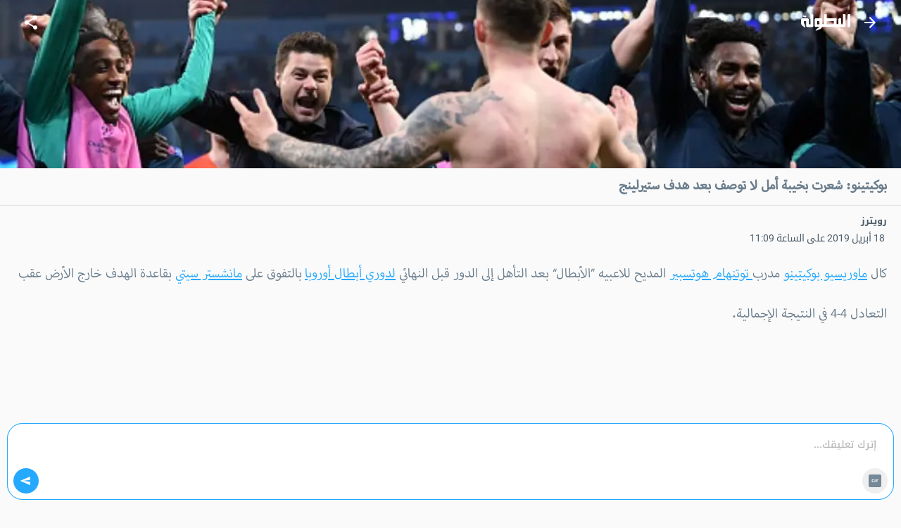

--- FILE ---
content_type: text/html; charset=utf-8
request_url: https://m.elbotola.com/article/2019-04-18-11-09-421.html
body_size: 22154
content:
<!DOCTYPE html><html lang="ar" dir="rtl"><head><meta charSet="utf-8"/><noscript><img height="1" width="1" style="display:none"
        src="https://www.facebook.com/tr?id=1442849565962117&ev=PageView&noscript=1"
        /></noscript><meta name="viewport" content="user-scalable=0, initial-scale=1.0, minimum-scale=1, width=device-width"/><title>بوكيتينو: شعرت بخيبة أمل لا توصف بعد هدف ستيرلينج - البطولة</title><meta name="description" content="كال ماوريسيو بوكيتينو مدرب توتنهام هوتسبير المديح للاعبيه ”الأبطال“ بعد التأهل إلى الدور قبل النهائي لدوري أبطال أوروبا بالتفوق على مانشستر سيتي بقاعدة الهدف خارج الأرض عقب التعادل 4-4 في النتيجة الإج"/><meta property="fb:app_id" content="560212177337698"/><meta property="og:type" content="article"/><meta property="og:url" content="https://m.elbotola.com/article/2019-04-18-11-09-421.html"/><meta property="og:title" content="بوكيتينو: شعرت بخيبة أمل لا توصف بعد هدف ستيرلينج"/><meta property="og:description" content="كال ماوريسيو بوكيتينو مدرب توتنهام هوتسبير المديح للاعبيه ”الأبطال“ بعد التأهل إلى الدور قبل النهائي لدوري أبطال أوروبا بالتفوق على مانشستر سيتي بقاعدة الهدف خارج الأرض عقب التعادل 4-4 في النتيجة الإج"/><meta property="og:image" content="https://images2.elbotola.com/article/5cb85aebc5a4b06439ad95f0_default.jpg"/><meta property="og:image:width" content="1000"/><meta property="og:image:height" content="563"/><meta property="og:locale" content="ar_AR"/><meta property="og:site_name" content="Elbotola"/><meta property="article:published_time" content="2019-04-18T11:09:00.000Z"/><meta property="article:modified_time" content="2019-04-18T11:09:31.000Z"/><meta property="article:author" content="Elbotola"/><meta property="article:section" content="المسابقة"/><meta property="article:tag" content="الدوري الإنجليزي الممتاز"/><meta property="article:tag" content="م. بوكيتينو"/><meta property="article:tag" content="توتنهام هوتسبر"/><meta property="article:tag" content="مانشستر سيتي"/><meta property="article:tag" content="دوري أبطال أوروبا"/><meta name="thumbnail" content="https://images2.elbotola.com/article/5cb85aebc5a4b06439ad95f0_thumb.jpg"/><meta name="twitter:card" content="summary_large_image"/><meta name="twitter:site" content="@elbotola"/><meta name="twitter:title" content="بوكيتينو: شعرت بخيبة أمل لا توصف بعد هدف ستيرلينج"/><meta name="twitter:description" content="كال ماوريسيو بوكيتينو مدرب توتنهام هوتسبير المديح للاعبيه ”الأبطال“ بعد التأهل إلى الدور قبل النهائي لدوري أبطال أوروبا بالتفوق على مانشستر سيتي بقاعدة الهدف خارج الأرض عقب التعادل 4-4 في النتيجة الإج"/><meta name="twitter:image" content="https://images2.elbotola.com/article/5cb85aebc5a4b06439ad95f0_default.jpg"/><meta name="twitter:creator" content="@elbotola"/><link rel="alternate" href="android-app://com.elbotola/http/elbotola.com/article/5cb85aebc5a4b06439ad95f0"/><script type="application/ld+json">{"@context":"https://schema.org","@graph":[{"@type":"Organization","name":"Elbotola","url":"https://m.elbotola.com/","logo":{"@type":"ImageObject","url":"https://m.elbotola.com/static/images/botolalogo_blue.png","width":200,"height":200},"sameAs":["https://www.facebook.com/elbotola","https://twitter.com/elbotola","https://www.instagram.com/elbotola/","https://www.youtube.com/elbotola","https://www.tiktok.com/@elbotola"]},{"@type":"WebSite","name":"Elbotola","url":"https://m.elbotola.com/","potentialAction":{"@type":"SearchAction","target":"https://m.elbotola.com/search?q={search_term_string}","query-input":"required name=search_term_string"}},{"@type":"NewsArticle","headline":"بوكيتينو: شعرت بخيبة أمل لا توصف بعد هدف ستيرلينج","description":"كال ماوريسيو بوكيتينو مدرب توتنهام هوتسبير المديح للاعبيه ”الأبطال“ بعد التأهل إلى الدور قبل النهائي لدوري أبطال أوروبا بالتفوق على مانشستر سيتي بقاعدة الهدف خارج الأرض عقب التعادل 4-4 في النتيجة الإج","articleBody":"كال ماوريسيو بوكيتينو مدرب توتنهام هوتسبير المديح للاعبيه ”الأبطال“ بعد التأهل إلى الدور قبل النهائي لدوري أبطال أوروبا بالتفوق على مانشستر سيتي بقاعدة الهدف خارج الأرض عقب التعادل 4-4 في النتيجة الإجمالية.وكاد فوز سيتي 4-3 أن يصبح 5-3 ويتأهل إلى الدور قبل النهائي لكن حكم الفيديو المساعد تدخل لإلغاء هدف رحيم سترلينج بداعي التسلل الصحيح ضد سيرجيو أجويرو الذي مرر الكرة لزميله.وقال بوكيتينو ”هذا لا يصدق. يا لها من طريقة لإنهاء المباراة“.وأضاف المدرب الأرجنتيني الذي غاب عن فريقه هدافه هاري كين ”أنا سعيد جدا وفخور. لاعبو فريقي كانوا أبطالا. أنا سعيد لأجلهم وللجماهير“.وأشار بوكيتينو إلى أنه مر بمشاعر متابينة خلال الثواني الأخيرة مع ظهور قرار إلغاء هدف سترلينج على شاشة الملعب ”لا هدف، حكم الفيديو المساعد، تسلل“.وتابع ”تحدث الكثير من الأمور في رأسك في لحظة. خيبة الأمل كانت هائلة لكن تم تغيير القرار.”لهذا السبب نحب كرة القدم. أظهرنا شخصية رائعة وكانت مباراة لا تصدق“.وظهرت الراحة على وجه كريستيان إريكسن لاعب وسط توتنهام الذي فقد الكرة خلال هدف سيترلينج الملغي.وقال ”ربما أنا أحد أكثر الرجال حظا على الكوكب. أعتقدت أن الأمور انتهت لكنها كانت مباراة ممتعة. كانت متقلبة وقدمنا (للمنافس) الكثير لكننا حصلنا أيضا على الكثير. كانت مباراة غريبة“.","thumbnailUrl":["https://images2.elbotola.com/article/5cb85aebc5a4b06439ad95f0_thumb.jpg"],"wordCount":188,"url":"https://m.elbotola.com/article/2019-04-18-11-09-421.html","mainEntityOfPage":{"@type":"WebPage","@id":"https://m.elbotola.com/article/2019-04-18-11-09-421.html#webpage"},"image":{"@type":"ImageObject","url":"https://images2.elbotola.com/article/5cb85aebc5a4b06439ad95f0_default.jpg","width":1000,"height":563},"datePublished":"2019-04-18T11:09:00.000Z","dateModified":"2019-04-18T11:09:31.000Z","isAccessibleForFree":true,"author":{"@type":"Person","name":"رويترز"},"publisher":{"@type":"Organization","name":"Elbotola","logo":{"@type":"ImageObject","url":"https://images.elbotola.com/mobile/images/botolalogo_blue.png","width":200,"height":200},"sameAs":["https://www.facebook.com/elbotola","https://twitter.com/elbotola","https://www.instagram.com/elbotola/","https://www.youtube.com/elbotola","https://www.tiktok.com/@elbotola"]},"articleSection":"المسابقة","keywords":"الدوري الإنجليزي الممتاز, م. بوكيتينو, توتنهام هوتسبر, مانشستر سيتي, دوري أبطال أوروبا","inLanguage":"ar","about":[{"@type":"Thing","name":"الدوري الإنجليزي الممتاز","url":"https://m.elbotola.com/analytics/competition/2kwbbcootiqqgmrzs6o5inle5"},{"@type":"Thing","name":"م. بوكيتينو","url":"https://m.elbotola.com/analytics/player/110787"},{"@type":"Thing","name":"توتنهام هوتسبر","url":"https://m.elbotola.com/analytics/team/22doj4sgsocqpxw45h607udje"},{"@type":"Thing","name":"مانشستر سيتي","url":"https://m.elbotola.com/analytics/team/a3nyxabgsqlnqfkeg41m6tnpp"},{"@type":"Thing","name":"دوري أبطال أوروبا","url":"https://m.elbotola.com/analytics/competition/4oogyu6o156iphvdvphwpck10"}],"spatialCoverage":{"@type":"Country","name":"إنجلترا"}},{"@type":"WebPage","@id":"https://m.elbotola.com/article/2019-04-18-11-09-421.html#webpage","url":"https://m.elbotola.com/article/2019-04-18-11-09-421.html","name":"بوكيتينو: شعرت بخيبة أمل لا توصف بعد هدف ستيرلينج","description":"كال ماوريسيو بوكيتينو مدرب توتنهام هوتسبير المديح للاعبيه ”الأبطال“ بعد التأهل إلى الدور قبل النهائي لدوري أبطال أوروبا بالتفوق على مانشستر سيتي بقاعدة الهدف خارج الأرض عقب التعادل 4-4 في النتيجة الإج","inLanguage":"ar","isPartOf":{"@type":"WebSite","name":"Elbotola","url":"https://m.elbotola.com/"}},{"@type":"BreadcrumbList","itemListElement":[{"@type":"ListItem","position":1,"name":"Elbotola","item":"https://m.elbotola.com/"},{"@type":"ListItem","position":2,"name":"المسابقة","item":"https://m.elbotola.com/analytics/competition/2kwbbcootiqqgmrzs6o5inle5"},{"@type":"ListItem","position":3,"name":"مقال","item":"https://m.elbotola.com/article/2019-04-18-11-09-421.html"}]}]}</script><link rel="preload" as="image" imageSrcSet="/_next/image/?url=https%3A%2F%2Fimages2.elbotola.com%2Farticle%2F5cb85aebc5a4b06439ad95f0_default.jpg&amp;w=640&amp;q=75 640w, /_next/image/?url=https%3A%2F%2Fimages2.elbotola.com%2Farticle%2F5cb85aebc5a4b06439ad95f0_default.jpg&amp;w=750&amp;q=75 750w, /_next/image/?url=https%3A%2F%2Fimages2.elbotola.com%2Farticle%2F5cb85aebc5a4b06439ad95f0_default.jpg&amp;w=828&amp;q=75 828w, /_next/image/?url=https%3A%2F%2Fimages2.elbotola.com%2Farticle%2F5cb85aebc5a4b06439ad95f0_default.jpg&amp;w=1080&amp;q=75 1080w, /_next/image/?url=https%3A%2F%2Fimages2.elbotola.com%2Farticle%2F5cb85aebc5a4b06439ad95f0_default.jpg&amp;w=1200&amp;q=75 1200w, /_next/image/?url=https%3A%2F%2Fimages2.elbotola.com%2Farticle%2F5cb85aebc5a4b06439ad95f0_default.jpg&amp;w=1920&amp;q=75 1920w, /_next/image/?url=https%3A%2F%2Fimages2.elbotola.com%2Farticle%2F5cb85aebc5a4b06439ad95f0_default.jpg&amp;w=2048&amp;q=75 2048w, /_next/image/?url=https%3A%2F%2Fimages2.elbotola.com%2Farticle%2F5cb85aebc5a4b06439ad95f0_default.jpg&amp;w=3840&amp;q=75 3840w" imageSizes="100vw" fetchpriority="high"/><script type="text/javascript">
                  var googletag = googletag || {};
                  googletag.cmd = googletag.cmd || [];
                  googletag.cmd.push(function() {
                    try{
                      googletag.pubads().setTargeting('lang', 'ar');
                      const slot = googletag.defineSlot('/49167324/Web_Mobile_300x250_top', [[300,250]] , 'Web_Mobile_300x250_top_0');
              if(slot){
                slot.addService(googletag.pubads());              }
                      googletag.pubads().enableSingleRequest();
                      googletag.enableServices();
                      googletag.pubads().collapseEmptyDivs();
                      googletag.display(slot);
                    }catch(err){
                      console.error(err)
                    }
                  })
              </script><script type="text/javascript">
                  var googletag = googletag || {};
                  googletag.cmd = googletag.cmd || [];
                  googletag.cmd.push(function() {
                    try{
                      googletag.pubads().setTargeting('lang', 'ar');
                      const slot = googletag.defineSlot('/49167324/Native_Whatsapp_CTA', ["fluid"] , 'div-gpt-ad-1701349224082-0');
              if(slot){
                slot.addService(googletag.pubads());              }
                      googletag.pubads().enableSingleRequest();
                      googletag.enableServices();
                      googletag.pubads().collapseEmptyDivs();
                      googletag.display(slot);
                    }catch(err){
                      console.error(err)
                    }
                  })
              </script><script type="text/javascript">
                  var googletag = googletag || {};
                  googletag.cmd = googletag.cmd || [];
                  googletag.cmd.push(function() {
                    try{
                      googletag.pubads().setTargeting('lang', 'ar');
                      const slot = googletag.defineOutOfPageSlot('/49167324/Web_mobile_1x1_inread', 'Web_mobile_1x1_inread_1');              if(slot){                slot.addService(googletag.pubads());              }
                      googletag.pubads().enableSingleRequest();
                      googletag.enableServices();
                      googletag.pubads().collapseEmptyDivs();
                      googletag.display(slot);
                    }catch(err){
                      console.error(err)
                    }
                  })
              </script><script type="text/javascript">
                  var googletag = googletag || {};
                  googletag.cmd = googletag.cmd || [];
                  googletag.cmd.push(function() {
                    try{
                      googletag.pubads().setTargeting('lang', 'ar');
                      const slot = googletag.defineSlot('/49167324/Web_Mobile_300x250_bottom', [[300,250],[320,50],[320,100],[336,280],[300,600]] , 'Web_Mobile_300x250_bottom-8_4');
              if(slot){
                slot.addService(googletag.pubads());              }
                      googletag.pubads().enableSingleRequest();
                      googletag.enableServices();
                      googletag.pubads().collapseEmptyDivs();
                      googletag.display(slot);
                    }catch(err){
                      console.error(err)
                    }
                  })
              </script><script type="text/javascript">
                  var googletag = googletag || {};
                  googletag.cmd = googletag.cmd || [];
                  googletag.cmd.push(function() {
                    try{
                      googletag.pubads().setTargeting('lang', 'ar');
                      const slot = googletag.defineSlot('/49167324/Web_Mobile_300x250_bottom', [[300,250],[320,50],[320,100],[336,280],[300,600]] , 'Web_Mobile_300x250_bottom-8_8');
              if(slot){
                slot.addService(googletag.pubads());              }
                      googletag.pubads().enableSingleRequest();
                      googletag.enableServices();
                      googletag.pubads().collapseEmptyDivs();
                      googletag.display(slot);
                    }catch(err){
                      console.error(err)
                    }
                  })
              </script><script type="text/javascript">
                  var googletag = googletag || {};
                  googletag.cmd = googletag.cmd || [];
                  googletag.cmd.push(function() {
                    try{
                      googletag.pubads().setTargeting('lang', 'ar');
                      const slot = googletag.defineSlot('/49167324/Web_Mobile_300x250_top', [[300,250]] , 'Web_Mobile_300x250_top_0');
              if(slot){
                slot.addService(googletag.pubads());              }
                      googletag.pubads().enableSingleRequest();
                      googletag.enableServices();
                      googletag.pubads().collapseEmptyDivs();
                      googletag.display(slot);
                    }catch(err){
                      console.error(err)
                    }
                  })
              </script><script type="text/javascript">
                  var googletag = googletag || {};
                  googletag.cmd = googletag.cmd || [];
                  googletag.cmd.push(function() {
                    try{
                      googletag.pubads().setTargeting('lang', 'ar');
                      const slot = googletag.defineSlot('/49167324/Web_Mobile_300x250_bottom', [[300,250],[320,50],[320,100],[336,280],[300,600]] , 'Web_Mobile_300x250_bottom-8_4');
              if(slot){
                slot.addService(googletag.pubads());              }
                      googletag.pubads().enableSingleRequest();
                      googletag.enableServices();
                      googletag.pubads().collapseEmptyDivs();
                      googletag.display(slot);
                    }catch(err){
                      console.error(err)
                    }
                  })
              </script><script type="text/javascript">
                  var googletag = googletag || {};
                  googletag.cmd = googletag.cmd || [];
                  googletag.cmd.push(function() {
                    try{
                      googletag.pubads().setTargeting('lang', 'ar');
                      const slot = googletag.defineSlot('/49167324/Web_Mobile_300x250_bottom', [[300,250],[320,50],[320,100],[336,280],[300,600]] , 'Web_Mobile_300x250_bottom-8_8');
              if(slot){
                slot.addService(googletag.pubads());              }
                      googletag.pubads().enableSingleRequest();
                      googletag.enableServices();
                      googletag.pubads().collapseEmptyDivs();
                      googletag.display(slot);
                    }catch(err){
                      console.error(err)
                    }
                  })
              </script><script type="text/javascript">
                  var googletag = googletag || {};
                  googletag.cmd = googletag.cmd || [];
                  googletag.cmd.push(function() {
                    try{
                      googletag.pubads().setTargeting('lang', 'ar');
                      const slot = googletag.defineOutOfPageSlot('/49167324/web_mobile_interstitiel', 'interstitiel-1');              if(slot){                slot.addService(googletag.pubads());              }
                      googletag.pubads().enableSingleRequest();
                      googletag.enableServices();
                      googletag.pubads().collapseEmptyDivs();
                      googletag.display(slot);
                    }catch(err){
                      console.error(err)
                    }
                  })
              </script><script type="text/javascript">
                  var googletag = googletag || {};
                  googletag.cmd = googletag.cmd || [];
                  googletag.cmd.push(function() {
                    try{
                      googletag.pubads().setTargeting('lang', 'ar');
                      const slot = googletag.defineOutOfPageSlot('/49167324/web_mobile_interstitial_backup', 'interstitiel-2');              if(slot){                slot.addService(googletag.pubads());              }
                      googletag.pubads().enableSingleRequest();
                      googletag.enableServices();
                      googletag.pubads().collapseEmptyDivs();
                      googletag.display(slot);
                    }catch(err){
                      console.error(err)
                    }
                  })
              </script><script type="text/javascript">
                  var googletag = googletag || {};
                  googletag.cmd = googletag.cmd || [];
                  googletag.cmd.push(function() {
                    try{
                      googletag.pubads().setTargeting('lang', 'ar');
                      const slot = googletag.defineOutOfPageSlot('/49167324/web_mobile_takeover', 'mobileTakeover');              if(slot){                slot.addService(googletag.pubads());              }
                      googletag.pubads().enableSingleRequest();
                      googletag.enableServices();
                      googletag.pubads().collapseEmptyDivs();
                      googletag.display(slot);
                    }catch(err){
                      console.error(err)
                    }
                  })
              </script><script type="text/javascript">
                  var googletag = googletag || {};
                  googletag.cmd = googletag.cmd || [];
                  googletag.cmd.push(function() {
                    try{
                      googletag.pubads().setTargeting('lang', 'ar');
                      const slot = googletag.defineOutOfPageSlot('/49167324/web_mobile_oop3', googletag.enums.OutOfPageFormat.INTERSTITIAL);
              if(slot){
                slot.addService(googletag.pubads());
              }
              
                      googletag.pubads().enableSingleRequest();
                      googletag.enableServices();
                      googletag.pubads().collapseEmptyDivs();
                      googletag.display(slot);
                    }catch(err){
                      console.error(err)
                    }
                  })
              </script><meta name="next-head-count" content="46"/><meta charSet="utf-8"/><style data-emotion="ar-global wvi8b4">html{-webkit-font-smoothing:antialiased;-moz-osx-font-smoothing:grayscale;box-sizing:border-box;-webkit-text-size-adjust:100%;}*,*::before,*::after{box-sizing:inherit;}strong,b{font-weight:700;}body{margin:0;color:#697C8B;font-family:Roboto,Droid Arabic Kufi,Helvetica,sans-serif;font-weight:400;font-size:1rem;line-height:1.5;background-color:#fafafa;}@media print{body{background-color:#fff;}}body::backdrop{background-color:#fafafa;}</style><style data-emotion="ar 320tny i6s8oy jfrv0j vubbuv 7b66sr jufj3o 1hy9t21 1deacqj 119ozd9 1xvf99n x2xrll iwagrn tv8fnd vicic1 9vbw5n 17zvhvr dochoe hbj087 1m5f78l x6j7i1 1lsjzk5 qzqg1m lmdxre 8pgoy6 1bgg3fg dmnb0p 1bqfnco rhhts8 1iqro9h 1t0k08g jo3ec3 46zc5a 1xh9fam 18d3cy2 11g9kr1 1jo7xl0 9lsbhd">.ar-320tny{background-color:#fff;color:#697C8B;-webkit-transition:box-shadow 300ms cubic-bezier(0.4, 0, 0.2, 1) 0ms;transition:box-shadow 300ms cubic-bezier(0.4, 0, 0.2, 1) 0ms;box-shadow:none;background-image:unset;display:-webkit-box;display:-webkit-flex;display:-ms-flexbox;display:flex;-webkit-flex-direction:column;-ms-flex-direction:column;flex-direction:column;width:100%;box-sizing:border-box;-webkit-flex-shrink:0;-ms-flex-negative:0;flex-shrink:0;position:fixed;z-index:1100;top:0;right:auto;left:0;background-color:#25A9FE;color:#FFF;-webkit-transition:0.7s background ease;transition:0.7s background ease;background:transparent;}@media print{.ar-320tny{position:absolute;}}.ar-i6s8oy{position:relative;display:-webkit-box;display:-webkit-flex;display:-ms-flexbox;display:flex;-webkit-align-items:center;-webkit-box-align:center;-ms-flex-align:center;align-items:center;padding-right:16px;padding-left:16px;min-height:56px;}@media (min-width:600px){.ar-i6s8oy{padding-right:24px;padding-left:24px;}}@media (min-width:0px){@media (orientation: landscape){.ar-i6s8oy{min-height:48px;}}}@media (min-width:600px){.ar-i6s8oy{min-height:64px;}}.ar-jfrv0j{display:-webkit-inline-box;display:-webkit-inline-flex;display:-ms-inline-flexbox;display:inline-flex;-webkit-align-items:center;-webkit-box-align:center;-ms-flex-align:center;align-items:center;-webkit-box-pack:center;-ms-flex-pack:center;-webkit-justify-content:center;justify-content:center;position:relative;box-sizing:border-box;-webkit-tap-highlight-color:transparent;background-color:transparent;outline:0;border:0;margin:0;border-radius:0;padding:0;cursor:pointer;-webkit-user-select:none;-moz-user-select:none;-ms-user-select:none;user-select:none;vertical-align:middle;-moz-appearance:none;-webkit-appearance:none;-webkit-text-decoration:none;text-decoration:none;color:inherit;text-align:center;-webkit-flex:0 0 auto;-ms-flex:0 0 auto;flex:0 0 auto;font-size:1.5rem;padding:8px;border-radius:50%;overflow:visible;color:rgba(0, 0, 0, 0.54);-webkit-transition:background-color 150ms cubic-bezier(0.4, 0, 0.2, 1) 0ms;transition:background-color 150ms cubic-bezier(0.4, 0, 0.2, 1) 0ms;color:inherit;margin-left:8px;}.ar-jfrv0j::-moz-focus-inner{border-style:none;}.ar-jfrv0j.Mui-disabled{pointer-events:none;cursor:default;}@media print{.ar-jfrv0j{-webkit-print-color-adjust:exact;color-adjust:exact;}}.ar-jfrv0j:hover{background-color:rgba(0, 0, 0, 0.04);}@media (hover: none){.ar-jfrv0j:hover{background-color:transparent;}}.ar-jfrv0j.Mui-disabled{background-color:transparent;color:rgba(0, 0, 0, 0.26);}.ar-jfrv0j img{max-width:21px;}.ar-vubbuv{-webkit-user-select:none;-moz-user-select:none;-ms-user-select:none;user-select:none;width:1em;height:1em;display:inline-block;fill:currentColor;-webkit-flex-shrink:0;-ms-flex-negative:0;flex-shrink:0;-webkit-transition:fill 200ms cubic-bezier(0.4, 0, 0.2, 1) 0ms;transition:fill 200ms cubic-bezier(0.4, 0, 0.2, 1) 0ms;font-size:1.5rem;}.ar-7b66sr{-webkit-box-flex:1;-webkit-flex-grow:1;-ms-flex-positive:1;flex-grow:1;display:-webkit-box;display:-webkit-flex;display:-ms-flexbox;display:flex;}.ar-jufj3o{position:relative;display:-webkit-box;display:-webkit-flex;display:-ms-flexbox;display:flex;-webkit-align-items:center;-webkit-box-align:center;-ms-flex-align:center;align-items:center;-webkit-box-pack:center;-ms-flex-pack:center;-webkit-justify-content:center;justify-content:center;-webkit-flex-shrink:0;-ms-flex-negative:0;flex-shrink:0;width:40px;height:40px;font-family:Roboto,Droid Arabic Kufi,Helvetica,sans-serif;font-size:1.25rem;line-height:1;border-radius:0;overflow:hidden;-webkit-user-select:none;-moz-user-select:none;-ms-user-select:none;user-select:none;width:70px;}.ar-jufj3o img{object-fit:contain;}.ar-1hy9t21{width:100%;height:100%;text-align:center;object-fit:cover;color:transparent;text-indent:10000px;}.ar-1deacqj{display:-webkit-inline-box;display:-webkit-inline-flex;display:-ms-inline-flexbox;display:inline-flex;-webkit-align-items:center;-webkit-box-align:center;-ms-flex-align:center;align-items:center;-webkit-box-pack:center;-ms-flex-pack:center;-webkit-justify-content:center;justify-content:center;position:relative;box-sizing:border-box;-webkit-tap-highlight-color:transparent;background-color:transparent;outline:0;border:0;margin:0;border-radius:0;padding:0;cursor:pointer;-webkit-user-select:none;-moz-user-select:none;-ms-user-select:none;user-select:none;vertical-align:middle;-moz-appearance:none;-webkit-appearance:none;-webkit-text-decoration:none;text-decoration:none;color:inherit;text-align:center;-webkit-flex:0 0 auto;-ms-flex:0 0 auto;flex:0 0 auto;font-size:1.5rem;padding:8px;border-radius:50%;overflow:visible;color:rgba(0, 0, 0, 0.54);-webkit-transition:background-color 150ms cubic-bezier(0.4, 0, 0.2, 1) 0ms;transition:background-color 150ms cubic-bezier(0.4, 0, 0.2, 1) 0ms;color:inherit;}.ar-1deacqj::-moz-focus-inner{border-style:none;}.ar-1deacqj.Mui-disabled{pointer-events:none;cursor:default;}@media print{.ar-1deacqj{-webkit-print-color-adjust:exact;color-adjust:exact;}}.ar-1deacqj:hover{background-color:rgba(0, 0, 0, 0.04);}@media (hover: none){.ar-1deacqj:hover{background-color:transparent;}}.ar-1deacqj.Mui-disabled{background-color:transparent;color:rgba(0, 0, 0, 0.26);}.ar-119ozd9{margin:0;font-size:1.73rem;line-height:130%;font-size:1.56rem!important;font-family:'Myriad','Droid Arabic Kufi','Helvetica',sans-serif;}.ar-1xvf99n img{width:"100%",;}.ar-x2xrll{color:rgb(149, 165, 177);font-size:90%;margin:12px 20px;font-weight:400;}.ar-iwagrn{display:inline-block;vertical-align:middle;color:#4D5C69;margin-top:5px;margin-right:3px;font-size:14px;}.ar-tv8fnd{margin-bottom:12px;text-align:center;}.ar-tv8fnd iframe{display:block;margin:0 auto;}.ar-vicic1{margin-bottom:12px;font-size:1.56rem!important;font-family:'Myriad','Droid Arabic Kufi','Helvetica',sans-serif;}.ar-vicic1 img{width:100%;}.ar-vicic1 >ul{padding:0px 40px 0px 20px;}.ar-vicic1 >ul li{margin-bottom:20px;}.ar-vicic1 >p{color:#697C8B;margin:0;padding:0 20px;margin-bottom:2.5rem;line-height:230%;}.ar-vicic1 >p a{-webkit-text-decoration:underline;text-decoration:underline;color:#25A9FE;}.ar-9vbw5n{padding-right:8px;padding-left:8px;padding-top:16px;padding-bottom:16px;}.ar-17zvhvr{padding:2%;margin:0 2%;border-bottom:1px solid rgba(0, 0, 0, 0.12);font-size:0.9rem;}.ar-dochoe{color:#cacdd6;margin-right:5px;}.ar-hbj087{background-color:#fff;color:#697C8B;-webkit-transition:box-shadow 300ms cubic-bezier(0.4, 0, 0.2, 1) 0ms;transition:box-shadow 300ms cubic-bezier(0.4, 0, 0.2, 1) 0ms;border-radius:4px;box-shadow:0 4px 9px 0 rgb(23 28 33 / 6%);background-image:unset;overflow:hidden;border:1px solid #EBEBEB;}.ar-1m5f78l{display:-webkit-inline-box;display:-webkit-inline-flex;display:-ms-inline-flexbox;display:inline-flex;-webkit-align-items:center;-webkit-box-align:center;-ms-flex-align:center;align-items:center;-webkit-box-pack:center;-ms-flex-pack:center;-webkit-justify-content:center;justify-content:center;position:relative;box-sizing:border-box;-webkit-tap-highlight-color:transparent;background-color:transparent;outline:0;border:0;margin:0;border-radius:0;padding:0;cursor:pointer;-webkit-user-select:none;-moz-user-select:none;-ms-user-select:none;user-select:none;vertical-align:middle;-moz-appearance:none;-webkit-appearance:none;-webkit-text-decoration:none;text-decoration:none;color:inherit;display:block;text-align:inherit;border-radius:inherit;width:100%;}.ar-1m5f78l::-moz-focus-inner{border-style:none;}.ar-1m5f78l.Mui-disabled{pointer-events:none;cursor:default;}@media print{.ar-1m5f78l{-webkit-print-color-adjust:exact;color-adjust:exact;}}.ar-1m5f78l:hover .MuiCardActionArea-focusHighlight{opacity:0.04;}@media (hover: none){.ar-1m5f78l:hover .MuiCardActionArea-focusHighlight{opacity:0;}}.ar-1m5f78l.Mui-focusVisible .MuiCardActionArea-focusHighlight{opacity:0.12;}.ar-x6j7i1{display:block;-webkit-background-size:cover;background-size:cover;background-repeat:no-repeat;-webkit-background-position:center;background-position:center;height:56.25vw;}.ar-1lsjzk5{padding:16px;background:linear-gradient(90deg, rgba(255, 255, 255, 0.00) 0%, #EFEFEF 100%);padding:12px;}.ar-1lsjzk5:last-child{padding-bottom:24px;}.ar-qzqg1m{margin:0;font-family:Roboto,Droid Arabic Kufi,Helvetica,sans-serif;font-weight:400;font-size:1rem;line-height:1.5;margin-bottom:0.35em;height:3.2rem;overflow:hidden;font-weight:bold;line-height:160%;-webkit-text-decoration:none;text-decoration:none;display:block;color:#697C8B;margin-bottom:0px;}.ar-lmdxre{margin:0;-webkit-flex-shrink:0;-ms-flex-negative:0;flex-shrink:0;border-width:0;border-style:solid;border-color:rgba(0, 0, 0, 0.12);border-bottom-width:thin;border-color:rgba(255, 255, 255, 0.1);margin-top:10px;}.ar-8pgoy6{display:-webkit-box;display:-webkit-flex;display:-ms-flexbox;display:flex;-webkit-align-items:center;-webkit-box-align:center;-ms-flex-align:center;align-items:center;padding:8px;-webkit-box-pack:justify;-webkit-justify-content:space-between;justify-content:space-between;padding:0px;margin-top:10px;}.ar-8pgoy6>:not(:first-of-type){margin-right:8px;}.ar-1bgg3fg{-webkit-text-decoration:none;text-decoration:none;display:-webkit-box;display:-webkit-flex;display:-ms-flexbox;display:flex;-webkit-box-flex-wrap:wrap;-webkit-flex-wrap:wrap;-ms-flex-wrap:wrap;flex-wrap:wrap;-webkit-align-content:flex-start;-ms-flex-line-pack:start;align-content:flex-start;-webkit-align-items:center;-webkit-box-align:center;-ms-flex-align:center;align-items:center;}.ar-dmnb0p{position:relative;display:-webkit-box;display:-webkit-flex;display:-ms-flexbox;display:flex;-webkit-align-items:center;-webkit-box-align:center;-ms-flex-align:center;align-items:center;-webkit-box-pack:center;-ms-flex-pack:center;-webkit-justify-content:center;justify-content:center;-webkit-flex-shrink:0;-ms-flex-negative:0;flex-shrink:0;width:40px;height:40px;font-family:Roboto,Droid Arabic Kufi,Helvetica,sans-serif;font-size:1.25rem;line-height:1;border-radius:50%;overflow:hidden;-webkit-user-select:none;-moz-user-select:none;-ms-user-select:none;user-select:none;width:16px;height:16px;margin-left:4px;border-radius:0;}.ar-1bqfnco{margin:0;font-family:Roboto,Droid Arabic Kufi,Helvetica,sans-serif;font-weight:400;font-size:0.75rem;line-height:1.66;max-width:35vw;white-space:nowrap;overflow:hidden;text-overflow:ellipsis;font-size:0.6rem;-webkit-text-decoration:none;text-decoration:none;color:#697C8B;}.ar-rhhts8{display:-webkit-box;display:-webkit-flex;display:-ms-flexbox;display:flex;-webkit-box-flex-wrap:wrap;-webkit-flex-wrap:wrap;-ms-flex-wrap:wrap;flex-wrap:wrap;-webkit-align-content:flex-start;-ms-flex-line-pack:start;align-content:flex-start;-webkit-align-items:center;-webkit-box-align:center;-ms-flex-align:center;align-items:center;}.ar-1iqro9h{-webkit-user-select:none;-moz-user-select:none;-ms-user-select:none;user-select:none;width:1em;height:1em;display:inline-block;fill:currentColor;-webkit-flex-shrink:0;-ms-flex-negative:0;flex-shrink:0;-webkit-transition:fill 200ms cubic-bezier(0.4, 0, 0.2, 1) 0ms;transition:fill 200ms cubic-bezier(0.4, 0, 0.2, 1) 0ms;font-size:1.5rem;width:16px;height:16px;margin-left:4px;color:#697C8B;}.ar-1t0k08g{margin:0;font-family:Roboto,Droid Arabic Kufi,Helvetica,sans-serif;font-weight:400;font-size:0.75rem;line-height:1.66;max-width:6rem;white-space:nowrap;overflow:hidden;text-overflow:ellipsis;font-size:.60rem;color:#697C8B;}.ar-jo3ec3{overflow:hidden;pointer-events:none;position:absolute;top:0;left:0;bottom:0;right:0;border-radius:inherit;opacity:0;background-color:currentcolor;-webkit-transition:opacity 250ms cubic-bezier(0.4, 0, 0.2, 1) 0ms;transition:opacity 250ms cubic-bezier(0.4, 0, 0.2, 1) 0ms;}.ar-46zc5a{display:-webkit-box;display:-webkit-flex;display:-ms-flexbox;display:flex;-webkit-flex-direction:row;-ms-flex-direction:row;flex-direction:row;-webkit-align-content:flex-start;-ms-flex-line-pack:start;align-content:flex-start;-webkit-align-items:top;-webkit-box-align:top;-ms-flex-align:top;align-items:top;}.ar-1xh9fam{display:block;-webkit-background-size:cover;background-size:cover;background-repeat:no-repeat;-webkit-background-position:center;background-position:center;width:30vw;min-width:112px;min-height:112px;position:relative;}.ar-18d3cy2{padding:16px;width:70vw;padding:12px;background:linear-gradient(90deg, rgba(255, 255, 255, 0.00) 0%, #EFEFEF 100%);}.ar-18d3cy2:last-child{padding-bottom:24px;}.ar-18d3cy2:last-child{padding-bottom:8px;}.ar-11g9kr1{-webkit-text-decoration:none;text-decoration:none;}.ar-1jo7xl0{margin:0;font-family:Roboto,Droid Arabic Kufi,Helvetica,sans-serif;font-weight:400;font-size:1rem;line-height:1.5;margin-bottom:0.35em;height:3.2rem;overflow:hidden;line-height:180%;margin-bottom:20px;font-size:0.85rem;-webkit-text-decoration:none;text-decoration:none;color:#697C8B;display:block;}.ar-9lsbhd{display:-webkit-box;display:-webkit-flex;display:-ms-flexbox;display:flex;-webkit-box-flex-wrap:wrap;-webkit-flex-wrap:wrap;-ms-flex-wrap:wrap;flex-wrap:wrap;-webkit-align-content:flex-start;-ms-flex-line-pack:start;align-content:flex-start;-webkit-box-pack:justify;-webkit-justify-content:space-between;justify-content:space-between;-webkit-align-items:center;-webkit-box-align:center;-ms-flex-align:center;align-items:center;}</style><meta name="ahrefs-site-verification" content="3c29bbf30fb005fd8af5c7764f6510f2dd9c1b67a1ddd8748c7fa5f9ef57a7a3"/><meta http-equiv="x-dns-prefetch-control" content="on"/><link rel="dns-prefetch" href="//images2.elbotola.com/"/><link rel="dns-prefetch" href="//images.elbotola.com/"/><link rel="dns-prefetch" href="//securepubads.g.doubleclick.net"/><link rel="dns-prefetch" href="//googletagmanager.com"/><link rel="dns-prefetch" href="//connect.facebook.net"/><link rel="dns-prefetch" href="//facebook.com"/><link rel="canonical" href="https://m.elbotola.com/article/2019-04-18-11-09-421.html"/><meta name="robots" content="max-image-preview:large"/><meta name="mobile-web-app-capable" content="yes"/><meta http-equiv="content-type" content="text/html; charset=utf-8"/><meta name="CATEGORY" content="Sports"/><meta name="LANGUAGE" content="ar"/><meta name="google-site-verification" content="1wTr3OGW9O9ldHsVjCQo6T989Au5fw8uQqT0eOb-51c"/><meta name="HandheldFriendly" content="true"/><meta name="format-detection" content="telephone=no"/><meta name="apple-mobile-web-app-status-bar-style" content="black"/><meta name="apple-mobile-web-app-capable" content="yes"/><meta name="google-play-app" content="app-id=com.elbotola&amp;referrer=utm_source%3Dmobile_web%26utm_content%3Dbanner"/><meta name="apple-itunes-app" content="app-id=1187995039"/><meta name="google-signin-client_id" content="175474573547-a8nhs62kf9c3pto8n6d30u8qsu1tlont.apps.googleusercontent.com"/><link rel="manifest" href="/manifest.json"/><link rel="shortcut icon" type="image/x-icon" href="/favicon.ico"/><noscript id="jss-insertion-point"></noscript><meta name="theme-color" content="#25A9FE"/><script id="google-analytics-stream-id" async="" strategy="afterInteractive" src="https://www.googletagmanager.com/gtag/js?id=G-RTFJ0RMC8T"></script><script id="google-analytics">
            window.dataLayer = window.dataLayer || [];
            function gtag(){dataLayer.push(arguments)}
            gtag('js', new Date());
            gtag('config', 'G-RTFJ0RMC8T');
              </script><link data-next-font="" rel="preconnect" href="/" crossorigin="anonymous"/><link rel="preload" href="/_next/static/css/1cc740b603b9aa5e.css" as="style"/><link rel="stylesheet" href="/_next/static/css/1cc740b603b9aa5e.css" data-n-g=""/><noscript data-n-css=""></noscript><script defer="" nomodule="" src="/_next/static/chunks/polyfills-78c92fac7aa8fdd8.js"></script><script src="/_next/static/chunks/webpack-ffef80d5dccc4a50.js" defer=""></script><script src="/_next/static/chunks/framework-361fc3dc31722e91.js" defer=""></script><script src="/_next/static/chunks/main-ee9d6bd361a800f8.js" defer=""></script><script src="/_next/static/chunks/pages/_app-e1c07798da9cf54b.js" defer=""></script><script src="/_next/static/chunks/8555-da5f9e227c573fcf.js" defer=""></script><script src="/_next/static/chunks/7542-7d476d9b78fc80ff.js" defer=""></script><script src="/_next/static/chunks/6913-1d276df47d6fd9db.js" defer=""></script><script src="/_next/static/chunks/5660-0719b96bd57264f4.js" defer=""></script><script src="/_next/static/chunks/9571-51efa35a1145a55a.js" defer=""></script><script src="/_next/static/chunks/9656-73af96c4945817fc.js" defer=""></script><script src="/_next/static/chunks/5881-37686357e17d9f21.js" defer=""></script><script src="/_next/static/chunks/2388-ac70c8e9767517c5.js" defer=""></script><script src="/_next/static/chunks/7852-b9681b5aca89d957.js" defer=""></script><script src="/_next/static/chunks/5214-b2c40723f9eaa93c.js" defer=""></script><script src="/_next/static/chunks/pages/article/%5Bslug%5D-a576084dc0e09321.js" defer=""></script><script src="/_next/static/QmbQMTAijvk9ObyKiXMdt/_buildManifest.js" defer=""></script><script src="/_next/static/QmbQMTAijvk9ObyKiXMdt/_ssgManifest.js" defer=""></script><style id="jss-server-side"></style></head><body dir="rtl"><div id="__next"><style>
    #nprogress {
      pointer-events: none;
    }
    #nprogress .bar {
      background: #FFF;
      position: fixed;
      z-index: 9999;
      top: 0;
      left: 0;
      width: 100%;
      height: 3px;
    }
    #nprogress .peg {
      display: block;
      position: absolute;
      right: 0px;
      width: 100px;
      height: 100%;
      box-shadow: 0 0 10px #FFF, 0 0 5px #FFF;
      opacity: 1;
      -webkit-transform: rotate(3deg) translate(0px, -4px);
      -ms-transform: rotate(3deg) translate(0px, -4px);
      transform: rotate(3deg) translate(0px, -4px);
    }
    #nprogress .spinner {
      display: block;
      position: fixed;
      z-index: 1031;
      top: 15px;
      right: 15px;
    }
    #nprogress .spinner-icon {
      width: 18px;
      height: 18px;
      box-sizing: border-box;
      border: solid 2px transparent;
      border-top-color: #FFF;
      border-left-color: #FFF;
      border-radius: 50%;
      -webkit-animation: nprogresss-spinner 400ms linear infinite;
      animation: nprogress-spinner 400ms linear infinite;
    }
    .nprogress-custom-parent {
      overflow: hidden;
      position: relative;
    }
    .nprogress-custom-parent #nprogress .spinner,
    .nprogress-custom-parent #nprogress .bar {
      position: absolute;
    }
    @-webkit-keyframes nprogress-spinner {
      0% {
        -webkit-transform: rotate(0deg);
      }
      100% {
        -webkit-transform: rotate(360deg);
      }
    }
    @keyframes nprogress-spinner {
      0% {
        transform: rotate(0deg);
      }
      100% {
        transform: rotate(360deg);
      }
    }
  </style><div id="dfp_selector"><header class="MuiPaper-root MuiPaper-elevation MuiPaper-elevation4 MuiAppBar-root MuiAppBar-colorPrimary MuiAppBar-positionFixed mui-fixed ar-320tny" iscolored="0"><div class="MuiToolbar-root MuiToolbar-gutters MuiToolbar-regular ar-i6s8oy"><button class="MuiButtonBase-root MuiIconButton-root MuiIconButton-colorInherit MuiIconButton-sizeMedium ar-jfrv0j" tabindex="0" type="button" aria-label="menu"><svg class="MuiSvgIcon-root MuiSvgIcon-fontSizeMedium ar-vubbuv" focusable="false" aria-hidden="true" viewBox="0 0 24 24" data-testid="ArrowForwardIcon"><path d="m12 4-1.41 1.41L16.17 11H4v2h12.17l-5.58 5.59L12 20l8-8z"></path></svg></button><div class="MuiBox-root ar-7b66sr"><a href="/"><div class="MuiAvatar-root MuiAvatar-square ar-jufj3o"><img alt="Elbotola Logo" src="//images.elbotola.com/mobile//images/svg/elbotola_ar.svg?v=3" class="MuiAvatar-img ar-1hy9t21"/></div></a></div><div><button class="MuiButtonBase-root MuiIconButton-root MuiIconButton-colorInherit MuiIconButton-sizeMedium ar-1deacqj" tabindex="0" type="button" aria-label="sharebtn"><svg class="MuiSvgIcon-root MuiSvgIcon-fontSizeMedium ar-vubbuv" focusable="false" aria-hidden="true" viewBox="0 0 24 24" data-testid="ShareIcon"><path d="M18 16.08c-.76 0-1.44.3-1.96.77L8.91 12.7c.05-.23.09-.46.09-.7s-.04-.47-.09-.7l7.05-4.11c.54.5 1.25.81 2.04.81 1.66 0 3-1.34 3-3s-1.34-3-3-3-3 1.34-3 3c0 .24.04.47.09.7L8.04 9.81C7.5 9.31 6.79 9 6 9c-1.66 0-3 1.34-3 3s1.34 3 3 3c.79 0 1.5-.31 2.04-.81l7.12 4.16c-.05.21-.08.43-.08.65 0 1.61 1.31 2.92 2.92 2.92 1.61 0 2.92-1.31 2.92-2.92s-1.31-2.92-2.92-2.92z"></path></svg></button></div></div></header><article class="article-content"><div><div style="position:relative;width:100%;min-height:239px"><img alt="بوكيتينو: شعرت بخيبة أمل لا توصف بعد هدف ستيرلينج" fetchpriority="high" decoding="async" data-nimg="fill" style="position:absolute;height:100%;width:100%;left:0;top:0;right:0;bottom:0;object-fit:cover;color:transparent" sizes="100vw" srcSet="/_next/image/?url=https%3A%2F%2Fimages2.elbotola.com%2Farticle%2F5cb85aebc5a4b06439ad95f0_default.jpg&amp;w=640&amp;q=75 640w, /_next/image/?url=https%3A%2F%2Fimages2.elbotola.com%2Farticle%2F5cb85aebc5a4b06439ad95f0_default.jpg&amp;w=750&amp;q=75 750w, /_next/image/?url=https%3A%2F%2Fimages2.elbotola.com%2Farticle%2F5cb85aebc5a4b06439ad95f0_default.jpg&amp;w=828&amp;q=75 828w, /_next/image/?url=https%3A%2F%2Fimages2.elbotola.com%2Farticle%2F5cb85aebc5a4b06439ad95f0_default.jpg&amp;w=1080&amp;q=75 1080w, /_next/image/?url=https%3A%2F%2Fimages2.elbotola.com%2Farticle%2F5cb85aebc5a4b06439ad95f0_default.jpg&amp;w=1200&amp;q=75 1200w, /_next/image/?url=https%3A%2F%2Fimages2.elbotola.com%2Farticle%2F5cb85aebc5a4b06439ad95f0_default.jpg&amp;w=1920&amp;q=75 1920w, /_next/image/?url=https%3A%2F%2Fimages2.elbotola.com%2Farticle%2F5cb85aebc5a4b06439ad95f0_default.jpg&amp;w=2048&amp;q=75 2048w, /_next/image/?url=https%3A%2F%2Fimages2.elbotola.com%2Farticle%2F5cb85aebc5a4b06439ad95f0_default.jpg&amp;w=3840&amp;q=75 3840w" src="/_next/image/?url=https%3A%2F%2Fimages2.elbotola.com%2Farticle%2F5cb85aebc5a4b06439ad95f0_default.jpg&amp;w=3840&amp;q=75"/></div><div class="js-content" style="width:100%;margin:0 auto;position:relative"><div style="padding:10px 20px;border-bottom:1px solid rgba(0, 0, 0, 0.12)"><h1 title="بوكيتينو: شعرت بخيبة أمل لا توصف بعد هدف ستيرلينج" class="ar-119ozd9">بوكيتينو: شعرت بخيبة أمل لا توصف بعد هدف ستيرلينج</h1></div><div class="MuiBox-root ar-1xvf99n"><div class="timezone time MuiBox-root ar-x2xrll"><div style="font-size:13px;color:#4D5C69;font-weight:600"><span>رويترز</span></div><div><span class="ar-iwagrn">18 أبريل 2019</span><span class="ar-iwagrn">على الساعة</span><span class="ar-iwagrn">11:09</span></div></div><div id="Web_Mobile_300x250_top_0" style="margin-top:10px;margin-bottom:10px" class="ar-tv8fnd"></div><div class="MuiBox-root ar-vicic1"><html><head></head><body><p>كال <a class="article_tag" data-id="110787" data-name="م. بوكيتينو" data-type="player" href="/analytics/player/110787/">ماوريسيو بوكيتينو</a> مدرب<a class="article_tag" data-id="675" data-name="توتنهام هوتسبر" data-type="team" href="/analytics/team/22doj4sgsocqpxw45h607udje/"> توتنهام هوتسبير</a> المديح للاعبيه ”الأبطال“ بعد التأهل إلى الدور قبل النهائي <a class="article_tag" data-id="10" data-name="دوري أبطال أوروبا" data-type="competition" href="/analytics/competition/4oogyu6o156iphvdvphwpck10/">لدوري أبطال أوروبا</a> بالتفوق على <a class="article_tag" data-id="676" data-name="مانشستر سيتي" data-type="team" href="/analytics/team/a3nyxabgsqlnqfkeg41m6tnpp/">مانشستر سيتي</a> بقاعدة الهدف خارج الأرض عقب التعادل 4-4 في النتيجة الإجمالية.</p><p><br/></p><p><span style="">وكاد فوز سيتي 4-3 أن يصبح 5-3 ويتأهل إلى الدور قبل النهائي لكن حكم الفيديو المساعد تدخل لإلغاء هدف رحيم سترلينج بداعي التسلل الصحيح ضد سيرجيو أجويرو الذي مرر الكرة لزميله.</span><br/></p><p><span style=""><br/></span></p><p>وقال بوكيتينو ”هذا لا يصدق. يا لها من طريقة لإنهاء المباراة“.</p><p><br/></p><p>وأضاف المدرب الأرجنتيني الذي غاب عن فريقه هدافه هاري كين ”أنا سعيد جدا وفخور. لاعبو فريقي كانوا أبطالا. أنا سعيد لأجلهم وللجماهير“.</p><p><br/></p><p>وأشار بوكيتينو إلى أنه مر بمشاعر متابينة خلال الثواني الأخيرة مع ظهور قرار إلغاء هدف سترلينج على شاشة الملعب ”لا هدف، حكم الفيديو المساعد، تسلل“.</p><p><br/></p><p>وتابع ”تحدث الكثير من الأمور في رأسك في لحظة. خيبة الأمل كانت هائلة لكن تم تغيير القرار.</p><p><br/></p><p>”لهذا السبب نحب كرة القدم. أظهرنا شخصية رائعة وكانت مباراة لا تصدق“.</p><p><br/></p><p>وظهرت الراحة على وجه كريستيان إريكسن لاعب وسط توتنهام الذي فقد الكرة خلال هدف سيترلينج الملغي.</p><p><br/></p><p>وقال ”ربما أنا أحد أكثر الرجال حظا على الكوكب. أعتقدت أن الأمور انتهت لكنها كانت مباراة ممتعة. كانت متقلبة وقدمنا (للمنافس) الكثير لكننا حصلنا أيضا على الكثير. كانت مباراة غريبة“.</p><p><br/></p><p><br/></p></body></html></div><div id="div-gpt-ad-1701349224082-0" style="margin-top:8px;margin-bottom:8px" class="ar-tv8fnd"></div><div id="Web_mobile_1x1_inread_1" class="ar-tv8fnd"></div></div><div id="news-gallery"><ul style="margin:0"></ul></div><div id="Web_Mobile_300x250_bottom-8_4" style="margin-top:10px;margin-bottom:10px" class="ar-tv8fnd"></div><div></div></div></div></article><div><div id="Web_Mobile_300x250_bottom-8_8" style="margin-top:10px;margin-bottom:10px" class="ar-tv8fnd"></div><div class="MuiBox-root ar-9vbw5n"><div><h3 class="ar-17zvhvr"><i class="mdi mdi-clipboard-text ar-dochoe"></i>أخبار ذات صلة</h3><div id="Web_Mobile_300x250_top_0" style="margin-top:10px;margin-bottom:10px" class="ar-tv8fnd"></div><div style="margin-bottom:8px"><article style="position:relative"><a style="position:absolute;inset:0;z-index:2" aria-label="رسميا | تحديد مواعيد إجراء مباراتي نصف نهائي دوري الأبطال" href="/article/2019-04-18-10-41-126.html"></a><div class="MuiPaper-root MuiPaper-elevation MuiPaper-rounded MuiPaper-elevation1 MuiCard-root ar-hbj087" style="background:transparent;position:relative;z-index:1"><button class="MuiButtonBase-root MuiCardActionArea-root ar-1m5f78l" tabindex="0" type="button"><div class="MuiCardMedia-root ar-x6j7i1" role="img" style="background-image:url(&quot;//images2.elbotola.com/article/5cb85463c5a4b06432d8fe6f_default.jpg&quot;)" title="رسميا | تحديد مواعيد إجراء مباراتي نصف نهائي دوري الأبطال" isvideo="0"></div><div class="MuiCardContent-root ar-1lsjzk5"><p class="MuiTypography-root MuiTypography-body1 MuiTypography-gutterBottom ar-qzqg1m">رسميا | تحديد مواعيد إجراء مباراتي نصف نهائي دوري الأبطال</p><hr class="MuiDivider-root MuiDivider-fullWidth ar-lmdxre"/><div class="MuiCardActions-root MuiCardActions-spacing ar-8pgoy6" style="position:relative"><span style="position:relative;z-index:3"><a class="ar-1bgg3fg" href="/analytics/competition/4oogyu6o156iphvdvphwpck10/"><div class="MuiAvatar-root MuiAvatar-circular ar-dmnb0p"><img alt="دوري أبطال أوروبا" src="//images.elbotola.com/stats/competitions/4oogyu6o156iphvdvphwpck10.png" class="MuiAvatar-img ar-1hy9t21"/></div><span class="MuiTypography-root MuiTypography-caption ar-1bqfnco">دوري أبطال أوروبا</span></a></span><div class="MuiBox-root ar-rhhts8"><svg class="MuiSvgIcon-root MuiSvgIcon-fontSizeMedium ar-1iqro9h" focusable="false" aria-hidden="true" viewBox="0 0 24 24" data-testid="AccessTimeIcon"><path d="M11.99 2C6.47 2 2 6.48 2 12s4.47 10 9.99 10C17.52 22 22 17.52 22 12S17.52 2 11.99 2zM12 20c-4.42 0-8-3.58-8-8s3.58-8 8-8 8 3.58 8 8-3.58 8-8 8z"></path><path d="M12.5 7H11v6l5.25 3.15.75-1.23-4.5-2.67z"></path></svg><span class="MuiTypography-root MuiTypography-caption ar-1t0k08g">منذ 7 سنوات</span></div></div></div><span class="MuiCardActionArea-focusHighlight ar-jo3ec3"></span></button></div></article></div><div style="margin-bottom:8px"><article><div class="MuiPaper-root MuiPaper-elevation MuiPaper-rounded MuiPaper-elevation1 MuiCard-root ar-hbj087" style="background:transparent"><div class="MuiBox-root ar-46zc5a"><a href="/article/2019-04-18-10-56-678.html"><div class="MuiCardMedia-root ar-1xh9fam" role="img" style="background-image:url(&quot;//images2.elbotola.com/article/5cb857d6c5a4b064340e3a65_default.jpg&quot;)" title="خوفاً من الانتقاد، لابورت يختفي من &quot;انستجرام&quot;" isvideo="0"></div></a><div class="MuiCardContent-root ar-18d3cy2"><a class="ar-11g9kr1" href="/article/2019-04-18-10-56-678.html"><p class="MuiTypography-root MuiTypography-body1 MuiTypography-gutterBottom ar-1jo7xl0">خوفاً من الانتقاد، لابورت يختفي من &quot;انستجرام&quot;</p></a><div class="MuiBox-root ar-9lsbhd"><a class="ar-1bgg3fg" href="/analytics/competition/2kwbbcootiqqgmrzs6o5inle5/"><div class="MuiAvatar-root MuiAvatar-circular ar-dmnb0p"><img alt="الدوري الإنجليزي الممتاز" src="//images.elbotola.com/stats/competitions/2kwbbcootiqqgmrzs6o5inle5.png" class="MuiAvatar-img ar-1hy9t21"/></div><span class="MuiTypography-root MuiTypography-caption ar-1bqfnco">الدوري الإنجليزي الممتاز</span></a><div class="MuiBox-root ar-rhhts8"><svg class="MuiSvgIcon-root MuiSvgIcon-fontSizeMedium ar-1iqro9h" focusable="false" aria-hidden="true" viewBox="0 0 24 24" data-testid="AccessTimeIcon"><path d="M11.99 2C6.47 2 2 6.48 2 12s4.47 10 9.99 10C17.52 22 22 17.52 22 12S17.52 2 11.99 2zM12 20c-4.42 0-8-3.58-8-8s3.58-8 8-8 8 3.58 8 8-3.58 8-8 8z"></path><path d="M12.5 7H11v6l5.25 3.15.75-1.23-4.5-2.67z"></path></svg><span class="MuiTypography-root MuiTypography-caption ar-1t0k08g">منذ 7 سنوات</span></div></div></div></div></div></article></div><div style="margin-bottom:8px"><article><div class="MuiPaper-root MuiPaper-elevation MuiPaper-rounded MuiPaper-elevation1 MuiCard-root ar-hbj087" style="background:transparent"><div class="MuiBox-root ar-46zc5a"><a href="/article/2019-04-18-10-26-740.html"><div class="MuiCardMedia-root ar-1xh9fam" role="img" style="background-image:url(&quot;//images2.elbotola.com/article/5cb850dec5a4b06439ad95ee_default.jpg&quot;)" title="صلاح يدعو الى تغيير طريقة معاملة النساء في العالم الإسلامي" isvideo="0"></div></a><div class="MuiCardContent-root ar-18d3cy2"><a class="ar-11g9kr1" href="/article/2019-04-18-10-26-740.html"><p class="MuiTypography-root MuiTypography-body1 MuiTypography-gutterBottom ar-1jo7xl0">صلاح يدعو الى تغيير طريقة معاملة النساء في العالم الإسلامي</p></a><div class="MuiBox-root ar-9lsbhd"><a class="ar-1bgg3fg" href="/analytics/team/3669sbeijslw88073qlw1cbcp/"><div class="MuiAvatar-root MuiAvatar-circular ar-dmnb0p"><img alt="مصر" src="//images.elbotola.com/stats/logos/3669sbeijslw88073qlw1cbcp.png" class="MuiAvatar-img ar-1hy9t21"/></div><span class="MuiTypography-root MuiTypography-caption ar-1bqfnco">مصر</span></a><div class="MuiBox-root ar-rhhts8"><svg class="MuiSvgIcon-root MuiSvgIcon-fontSizeMedium ar-1iqro9h" focusable="false" aria-hidden="true" viewBox="0 0 24 24" data-testid="AccessTimeIcon"><path d="M11.99 2C6.47 2 2 6.48 2 12s4.47 10 9.99 10C17.52 22 22 17.52 22 12S17.52 2 11.99 2zM12 20c-4.42 0-8-3.58-8-8s3.58-8 8-8 8 3.58 8 8-3.58 8-8 8z"></path><path d="M12.5 7H11v6l5.25 3.15.75-1.23-4.5-2.67z"></path></svg><span class="MuiTypography-root MuiTypography-caption ar-1t0k08g">منذ 7 سنوات</span></div></div></div></div></div></article></div><div style="margin-bottom:8px"><article><div class="MuiPaper-root MuiPaper-elevation MuiPaper-rounded MuiPaper-elevation1 MuiCard-root ar-hbj087" style="background:transparent"><div class="MuiBox-root ar-46zc5a"><a href="/article/2019-04-17-22-47-757.html"><div class="MuiCardMedia-root ar-1xh9fam" role="img" style="background-image:url(&quot;//images2.elbotola.com/article/5cb7ad00c5a4b064340e3a61_default.jpg&quot;)" title="هل طلب صلاح الرحيل عن ليفربول بسبب خلاف مع كلوب؟" isvideo="0"></div></a><div class="MuiCardContent-root ar-18d3cy2"><a class="ar-11g9kr1" href="/article/2019-04-17-22-47-757.html"><p class="MuiTypography-root MuiTypography-body1 MuiTypography-gutterBottom ar-1jo7xl0">هل طلب صلاح الرحيل عن ليفربول بسبب خلاف مع كلوب؟</p></a><div class="MuiBox-root ar-9lsbhd"><a class="ar-1bgg3fg" href="/analytics/player/5ilkkfbsss0bxd6ttdlqg0uz9/"><div class="MuiAvatar-root MuiAvatar-circular ar-dmnb0p"><img alt="محمد صلاح" src="//images.elbotola.com/stats/players/5ilkkfbsss0bxd6ttdlqg0uz9.png" class="MuiAvatar-img ar-1hy9t21"/></div><span class="MuiTypography-root MuiTypography-caption ar-1bqfnco">محمد صلاح</span></a><div class="MuiBox-root ar-rhhts8"><svg class="MuiSvgIcon-root MuiSvgIcon-fontSizeMedium ar-1iqro9h" focusable="false" aria-hidden="true" viewBox="0 0 24 24" data-testid="AccessTimeIcon"><path d="M11.99 2C6.47 2 2 6.48 2 12s4.47 10 9.99 10C17.52 22 22 17.52 22 12S17.52 2 11.99 2zM12 20c-4.42 0-8-3.58-8-8s3.58-8 8-8 8 3.58 8 8-3.58 8-8 8z"></path><path d="M12.5 7H11v6l5.25 3.15.75-1.23-4.5-2.67z"></path></svg><span class="MuiTypography-root MuiTypography-caption ar-1t0k08g">منذ 7 سنوات</span></div></div></div></div></div></article></div><div id="Web_Mobile_300x250_bottom-8_4" style="margin-top:10px;margin-bottom:10px" class="ar-tv8fnd"></div><div style="margin-bottom:8px"><article><div class="MuiPaper-root MuiPaper-elevation MuiPaper-rounded MuiPaper-elevation1 MuiCard-root ar-hbj087" style="background:transparent"><div class="MuiBox-root ar-46zc5a"><a href="/article/2019-04-17-23-09-743.html"><div class="MuiCardMedia-root ar-1xh9fam" role="img" style="background-image:url(&quot;//images2.elbotola.com/article/5cb7b22cc5a4b06439ad95e7_default.jpg&quot;)" title="جوارديولا: انتظروا ردة فعل السيتي في الدوري" isvideo="0"></div></a><div class="MuiCardContent-root ar-18d3cy2"><a class="ar-11g9kr1" href="/article/2019-04-17-23-09-743.html"><p class="MuiTypography-root MuiTypography-body1 MuiTypography-gutterBottom ar-1jo7xl0">جوارديولا: انتظروا ردة فعل السيتي في الدوري</p></a><div class="MuiBox-root ar-9lsbhd"><a class="ar-1bgg3fg" href="/analytics/competition/2kwbbcootiqqgmrzs6o5inle5/"><div class="MuiAvatar-root MuiAvatar-circular ar-dmnb0p"><img alt="الدوري الإنجليزي الممتاز" src="//images.elbotola.com/stats/competitions/2kwbbcootiqqgmrzs6o5inle5.png" class="MuiAvatar-img ar-1hy9t21"/></div><span class="MuiTypography-root MuiTypography-caption ar-1bqfnco">الدوري الإنجليزي الممتاز</span></a><div class="MuiBox-root ar-rhhts8"><svg class="MuiSvgIcon-root MuiSvgIcon-fontSizeMedium ar-1iqro9h" focusable="false" aria-hidden="true" viewBox="0 0 24 24" data-testid="AccessTimeIcon"><path d="M11.99 2C6.47 2 2 6.48 2 12s4.47 10 9.99 10C17.52 22 22 17.52 22 12S17.52 2 11.99 2zM12 20c-4.42 0-8-3.58-8-8s3.58-8 8-8 8 3.58 8 8-3.58 8-8 8z"></path><path d="M12.5 7H11v6l5.25 3.15.75-1.23-4.5-2.67z"></path></svg><span class="MuiTypography-root MuiTypography-caption ar-1t0k08g">منذ 7 سنوات</span></div></div></div></div></div></article></div><div style="margin-bottom:8px"><article style="position:relative"><a style="position:absolute;inset:0;z-index:2" aria-label="&#x27;تشامبيانز ليغ &#x27; | برشلونة vs ليفربول، توتنهام vs أياكس" href="/article/2019-04-17-21-49-140.html"></a><div class="MuiPaper-root MuiPaper-elevation MuiPaper-rounded MuiPaper-elevation1 MuiCard-root ar-hbj087" style="background:transparent;position:relative;z-index:1"><button class="MuiButtonBase-root MuiCardActionArea-root ar-1m5f78l" tabindex="0" type="button"><div class="MuiCardMedia-root ar-x6j7i1" role="img" style="background-image:url(&quot;//images2.elbotola.com/article/5cb79f73c5a4b064340e3a5d_default.jpg&quot;)" title="&#x27;تشامبيانز ليغ &#x27; | برشلونة vs ليفربول، توتنهام vs أياكس" isvideo="0"></div><div class="MuiCardContent-root ar-1lsjzk5"><p class="MuiTypography-root MuiTypography-body1 MuiTypography-gutterBottom ar-qzqg1m">&#x27;تشامبيانز ليغ &#x27; | برشلونة vs ليفربول، توتنهام vs أياكس</p><hr class="MuiDivider-root MuiDivider-fullWidth ar-lmdxre"/><div class="MuiCardActions-root MuiCardActions-spacing ar-8pgoy6" style="position:relative"><span style="position:relative;z-index:3"><a class="ar-1bgg3fg" href="/analytics/competition/4oogyu6o156iphvdvphwpck10/"><div class="MuiAvatar-root MuiAvatar-circular ar-dmnb0p"><img alt="دوري أبطال أوروبا" src="//images.elbotola.com/stats/competitions/4oogyu6o156iphvdvphwpck10.png" class="MuiAvatar-img ar-1hy9t21"/></div><span class="MuiTypography-root MuiTypography-caption ar-1bqfnco">دوري أبطال أوروبا</span></a></span><div class="MuiBox-root ar-rhhts8"><svg class="MuiSvgIcon-root MuiSvgIcon-fontSizeMedium ar-1iqro9h" focusable="false" aria-hidden="true" viewBox="0 0 24 24" data-testid="AccessTimeIcon"><path d="M11.99 2C6.47 2 2 6.48 2 12s4.47 10 9.99 10C17.52 22 22 17.52 22 12S17.52 2 11.99 2zM12 20c-4.42 0-8-3.58-8-8s3.58-8 8-8 8 3.58 8 8-3.58 8-8 8z"></path><path d="M12.5 7H11v6l5.25 3.15.75-1.23-4.5-2.67z"></path></svg><span class="MuiTypography-root MuiTypography-caption ar-1t0k08g">منذ 7 سنوات</span></div></div></div><span class="MuiCardActionArea-focusHighlight ar-jo3ec3"></span></button></div></article></div><div style="margin-bottom:8px"><article><div class="MuiPaper-root MuiPaper-elevation MuiPaper-rounded MuiPaper-elevation1 MuiCard-root ar-hbj087" style="background:transparent"><div class="MuiBox-root ar-46zc5a"><a href="/article/2019-04-17-21-45-946.html"><div class="MuiCardMedia-root ar-1xh9fam" role="img" style="background-image:url(&quot;//images2.elbotola.com/article/5cb79e88c5a4b064340e3a5c_default.jpg&quot;)" title="السيتي يضرب المثل في الروح الرياضية بعد الإقصاء أمام توتنهام" isvideo="0"></div></a><div class="MuiCardContent-root ar-18d3cy2"><a class="ar-11g9kr1" href="/article/2019-04-17-21-45-946.html"><p class="MuiTypography-root MuiTypography-body1 MuiTypography-gutterBottom ar-1jo7xl0">السيتي يضرب المثل في الروح الرياضية بعد الإقصاء أمام توتنهام</p></a><div class="MuiBox-root ar-9lsbhd"><a class="ar-1bgg3fg" href="/analytics/competition/2kwbbcootiqqgmrzs6o5inle5/"><div class="MuiAvatar-root MuiAvatar-circular ar-dmnb0p"><img alt="الدوري الإنجليزي الممتاز" src="//images.elbotola.com/stats/competitions/2kwbbcootiqqgmrzs6o5inle5.png" class="MuiAvatar-img ar-1hy9t21"/></div><span class="MuiTypography-root MuiTypography-caption ar-1bqfnco">الدوري الإنجليزي الممتاز</span></a><div class="MuiBox-root ar-rhhts8"><svg class="MuiSvgIcon-root MuiSvgIcon-fontSizeMedium ar-1iqro9h" focusable="false" aria-hidden="true" viewBox="0 0 24 24" data-testid="AccessTimeIcon"><path d="M11.99 2C6.47 2 2 6.48 2 12s4.47 10 9.99 10C17.52 22 22 17.52 22 12S17.52 2 11.99 2zM12 20c-4.42 0-8-3.58-8-8s3.58-8 8-8 8 3.58 8 8-3.58 8-8 8z"></path><path d="M12.5 7H11v6l5.25 3.15.75-1.23-4.5-2.67z"></path></svg><span class="MuiTypography-root MuiTypography-caption ar-1t0k08g">منذ 7 سنوات</span></div></div></div></div></div></article></div><div style="margin-bottom:8px"><article style="position:relative"><a style="position:absolute;inset:0;z-index:2" aria-label="توتنهام يُكمل مربع المفاجآت بإقصاء مان سيتي من دوري الأبطال" href="/article/2019-04-17-21-04-729.html"></a><div class="MuiPaper-root MuiPaper-elevation MuiPaper-rounded MuiPaper-elevation1 MuiCard-root ar-hbj087" style="background:transparent;position:relative;z-index:1"><button class="MuiButtonBase-root MuiCardActionArea-root ar-1m5f78l" tabindex="0" type="button"><div class="MuiCardMedia-root ar-x6j7i1" role="img" style="background-image:url(&quot;//images2.elbotola.com/article/5cb794d3c5a4b064340e3a5a_default.jpg?210&quot;)" title="توتنهام يُكمل مربع المفاجآت بإقصاء مان سيتي من دوري الأبطال" isvideo="0"></div><div class="MuiCardContent-root ar-1lsjzk5"><p class="MuiTypography-root MuiTypography-body1 MuiTypography-gutterBottom ar-qzqg1m">توتنهام يُكمل مربع المفاجآت بإقصاء مان سيتي من دوري الأبطال</p><hr class="MuiDivider-root MuiDivider-fullWidth ar-lmdxre"/><div class="MuiCardActions-root MuiCardActions-spacing ar-8pgoy6" style="position:relative"><span style="position:relative;z-index:3"><a class="ar-1bgg3fg" href="/analytics/competition/4oogyu6o156iphvdvphwpck10/"><div class="MuiAvatar-root MuiAvatar-circular ar-dmnb0p"><img alt="دوري أبطال أوروبا" src="//images.elbotola.com/stats/competitions/4oogyu6o156iphvdvphwpck10.png" class="MuiAvatar-img ar-1hy9t21"/></div><span class="MuiTypography-root MuiTypography-caption ar-1bqfnco">دوري أبطال أوروبا</span></a></span><div class="MuiBox-root ar-rhhts8"><svg class="MuiSvgIcon-root MuiSvgIcon-fontSizeMedium ar-1iqro9h" focusable="false" aria-hidden="true" viewBox="0 0 24 24" data-testid="AccessTimeIcon"><path d="M11.99 2C6.47 2 2 6.48 2 12s4.47 10 9.99 10C17.52 22 22 17.52 22 12S17.52 2 11.99 2zM12 20c-4.42 0-8-3.58-8-8s3.58-8 8-8 8 3.58 8 8-3.58 8-8 8z"></path><path d="M12.5 7H11v6l5.25 3.15.75-1.23-4.5-2.67z"></path></svg><span class="MuiTypography-root MuiTypography-caption ar-1t0k08g">منذ 7 سنوات</span></div></div></div><span class="MuiCardActionArea-focusHighlight ar-jo3ec3"></span></button></div></article></div><div id="Web_Mobile_300x250_bottom-8_8" style="margin-top:10px;margin-bottom:10px" class="ar-tv8fnd"></div><div style="margin-bottom:8px"><article style="position:relative"><a style="position:absolute;inset:0;z-index:2" aria-label="ليفربول يهزم بورتو من جديد ويبلغ نصف نهائي &quot;تشامبيانز ليغ&quot;" href="/article/2019-04-17-21-10-708.html"></a><div class="MuiPaper-root MuiPaper-elevation MuiPaper-rounded MuiPaper-elevation1 MuiCard-root ar-hbj087" style="background:transparent;position:relative;z-index:1"><button class="MuiButtonBase-root MuiCardActionArea-root ar-1m5f78l" tabindex="0" type="button"><div class="MuiCardMedia-root ar-x6j7i1" role="img" style="background-image:url(&quot;//images2.elbotola.com/article/5cb7965ec5a4b06439ad95e5_default.jpg&quot;)" title="ليفربول يهزم بورتو من جديد ويبلغ نصف نهائي &quot;تشامبيانز ليغ&quot;" isvideo="0"></div><div class="MuiCardContent-root ar-1lsjzk5"><p class="MuiTypography-root MuiTypography-body1 MuiTypography-gutterBottom ar-qzqg1m">ليفربول يهزم بورتو من جديد ويبلغ نصف نهائي &quot;تشامبيانز ليغ&quot;</p><hr class="MuiDivider-root MuiDivider-fullWidth ar-lmdxre"/><div class="MuiCardActions-root MuiCardActions-spacing ar-8pgoy6" style="position:relative"><span style="position:relative;z-index:3"><a class="ar-1bgg3fg" href="/analytics/team/c8h9bw1l82s06h77xxrelzhur/"><div class="MuiAvatar-root MuiAvatar-circular ar-dmnb0p"><img alt="ليفربول" src="//images.elbotola.com/stats/logos/c8h9bw1l82s06h77xxrelzhur.png" class="MuiAvatar-img ar-1hy9t21"/></div><span class="MuiTypography-root MuiTypography-caption ar-1bqfnco">ليفربول</span></a></span><div class="MuiBox-root ar-rhhts8"><svg class="MuiSvgIcon-root MuiSvgIcon-fontSizeMedium ar-1iqro9h" focusable="false" aria-hidden="true" viewBox="0 0 24 24" data-testid="AccessTimeIcon"><path d="M11.99 2C6.47 2 2 6.48 2 12s4.47 10 9.99 10C17.52 22 22 17.52 22 12S17.52 2 11.99 2zM12 20c-4.42 0-8-3.58-8-8s3.58-8 8-8 8 3.58 8 8-3.58 8-8 8z"></path><path d="M12.5 7H11v6l5.25 3.15.75-1.23-4.5-2.67z"></path></svg><span class="MuiTypography-root MuiTypography-caption ar-1t0k08g">منذ 7 سنوات</span></div></div></div><span class="MuiCardActionArea-focusHighlight ar-jo3ec3"></span></button></div></article></div><div style="margin-bottom:8px"><article><div class="MuiPaper-root MuiPaper-elevation MuiPaper-rounded MuiPaper-elevation1 MuiCard-root ar-hbj087" style="background:transparent"><div class="MuiBox-root ar-46zc5a"><a href="/article/2019-04-17-16-15-714.html"><div class="MuiCardMedia-root ar-1xh9fam" role="img" style="background-image:url(&quot;//images2.elbotola.com/article/5cb7511cc5a4b06432d8fe48_default.jpg?191&quot;)" title="محمد صلاح ضمن 100 شخصية مؤثرة في العالم لعام 2019" isvideo="0"></div></a><div class="MuiCardContent-root ar-18d3cy2"><a class="ar-11g9kr1" href="/article/2019-04-17-16-15-714.html"><p class="MuiTypography-root MuiTypography-body1 MuiTypography-gutterBottom ar-1jo7xl0">محمد صلاح ضمن 100 شخصية مؤثرة في العالم لعام 2019</p></a><div class="MuiBox-root ar-9lsbhd"><a class="ar-1bgg3fg" href="/analytics/player/5ilkkfbsss0bxd6ttdlqg0uz9/"><div class="MuiAvatar-root MuiAvatar-circular ar-dmnb0p"><img alt="محمد صلاح" src="//images.elbotola.com/stats/players/5ilkkfbsss0bxd6ttdlqg0uz9.png" class="MuiAvatar-img ar-1hy9t21"/></div><span class="MuiTypography-root MuiTypography-caption ar-1bqfnco">محمد صلاح</span></a><div class="MuiBox-root ar-rhhts8"><svg class="MuiSvgIcon-root MuiSvgIcon-fontSizeMedium ar-1iqro9h" focusable="false" aria-hidden="true" viewBox="0 0 24 24" data-testid="AccessTimeIcon"><path d="M11.99 2C6.47 2 2 6.48 2 12s4.47 10 9.99 10C17.52 22 22 17.52 22 12S17.52 2 11.99 2zM12 20c-4.42 0-8-3.58-8-8s3.58-8 8-8 8 3.58 8 8-3.58 8-8 8z"></path><path d="M12.5 7H11v6l5.25 3.15.75-1.23-4.5-2.67z"></path></svg><span class="MuiTypography-root MuiTypography-caption ar-1t0k08g">منذ 7 سنوات</span></div></div></div></div></div></article></div></div></div></div><div><div id="interstitiel-1" class="ar-tv8fnd"></div><div id="interstitiel-2" class="ar-tv8fnd"></div><div id="mobileTakeover" class="ar-tv8fnd"></div><div id="mobileOOP3" class="ar-tv8fnd"></div></div></div><div id="comment-portal"></div></div><script id="__NEXT_DATA__" type="application/json">{"props":{"pageProps":{"_app":{"country":"US"},"article":{"id":"5cb85aebc5a4b06439ad95f0","absolute_url":"https://www.elbotola.com/article/2019-04-18-11-09-421.html","author":{"image":{"default_path":null,"thumb_path":null},"username":"faroukessam","first_name":"Farouk Essam","last_name":"Essam","is_banned":false,"email":null,"id":"5a5406b9c5a4b026bc0b91c6","following":[],"lang":"ar"},"description":"كال ماوريسيو بوكيتينو مدرب توتنهام هوتسبير المديح للاعبيه ”الأبطال“ بعد التأهل إلى الدور قبل النهائي لدوري أبطال أوروبا بالتفوق على مانشستر سيتي بقاعدة الهدف خارج الأرض عقب التعادل 4-4 في النتيجة الإج","pub_date":1555585740,"related_newsfeed":"/newsfeed/v3/?content_type=article\u0026tag_type=competition\u0026tag_id=2kwbbcootiqqgmrzs6o5inle5\u0026lang=ar","has_dfp_tag":"2kwbbcootiqqgmrzs6o5inle5","content_type":"article","tags":[{"name":"الدوري الإنجليزي الممتاز","object_id":"2kwbbcootiqqgmrzs6o5inle5","content_type":"competition","image_path":"//images.elbotola.com/stats/competitions/2kwbbcootiqqgmrzs6o5inle5.png","absolute_url":"https://www.elbotola.com/analytics/competition/2kwbbcootiqqgmrzs6o5inle5"},{"name":"م. بوكيتينو","object_id":"110787","content_type":"player","image_path":"//images.elbotola.com/stats/players/110787.png","absolute_url":"https://www.elbotola.com/analytics/player/110787"},{"name":"توتنهام هوتسبر","object_id":"22doj4sgsocqpxw45h607udje","content_type":"team","image_path":"//images.elbotola.com/stats/logos/22doj4sgsocqpxw45h607udje.png","absolute_url":"https://www.elbotola.com/analytics/team/22doj4sgsocqpxw45h607udje"},{"name":"مانشستر سيتي","object_id":"a3nyxabgsqlnqfkeg41m6tnpp","content_type":"team","image_path":"//images.elbotola.com/stats/logos/a3nyxabgsqlnqfkeg41m6tnpp.png","absolute_url":"https://www.elbotola.com/analytics/team/a3nyxabgsqlnqfkeg41m6tnpp"},{"name":"دوري أبطال أوروبا","object_id":"4oogyu6o156iphvdvphwpck10","content_type":"competition","image_path":"//images.elbotola.com/stats/competitions/4oogyu6o156iphvdvphwpck10.png","absolute_url":"https://www.elbotola.com/analytics/competition/4oogyu6o156iphvdvphwpck10"}],"custom_author":"رويترز","html_url":"//www.elbotola.com/article/2019-04-18-11-09-421-content.html","updated_at":1555585771,"to_translate":false,"ai_auto_generated":false,"ai_event_id":null,"validated":false,"title":"بوكيتينو: شعرت بخيبة أمل لا توصف بعد هدف ستيرلينج","is_important":false,"migrated":true,"lang":"ar","old_tags":[],"html_content":"\u003chtml\u003e\u003chead\u003e\u003c/head\u003e\u003cbody\u003e\u003cp\u003eكال \u003ca class=\"article_tag\" data-id=\"110787\" data-name=\"م. بوكيتينو\" data-type=\"player\" href=\"/analytics/player/110787/\"\u003eماوريسيو بوكيتينو\u003c/a\u003e مدرب\u003ca class=\"article_tag\" data-id=\"675\" data-name=\"توتنهام هوتسبر\" data-type=\"team\" href=\"/analytics/team/22doj4sgsocqpxw45h607udje/\"\u003e توتنهام هوتسبير\u003c/a\u003e المديح للاعبيه ”الأبطال“ بعد التأهل إلى الدور قبل النهائي \u003ca class=\"article_tag\" data-id=\"10\" data-name=\"دوري أبطال أوروبا\" data-type=\"competition\" href=\"/analytics/competition/4oogyu6o156iphvdvphwpck10/\"\u003eلدوري أبطال أوروبا\u003c/a\u003e بالتفوق على \u003ca class=\"article_tag\" data-id=\"676\" data-name=\"مانشستر سيتي\" data-type=\"team\" href=\"/analytics/team/a3nyxabgsqlnqfkeg41m6tnpp/\"\u003eمانشستر سيتي\u003c/a\u003e بقاعدة الهدف خارج الأرض عقب التعادل 4-4 في النتيجة الإجمالية.\u003c/p\u003e\u003cp\u003e\u003cbr/\u003e\u003c/p\u003e\u003cp\u003e\u003cspan style=\"\"\u003eوكاد فوز سيتي 4-3 أن يصبح 5-3 ويتأهل إلى الدور قبل النهائي لكن حكم الفيديو المساعد تدخل لإلغاء هدف رحيم سترلينج بداعي التسلل الصحيح ضد سيرجيو أجويرو الذي مرر الكرة لزميله.\u003c/span\u003e\u003cbr/\u003e\u003c/p\u003e\u003cp\u003e\u003cspan style=\"\"\u003e\u003cbr/\u003e\u003c/span\u003e\u003c/p\u003e\u003cp\u003eوقال بوكيتينو ”هذا لا يصدق. يا لها من طريقة لإنهاء المباراة“.\u003c/p\u003e\u003cp\u003e\u003cbr/\u003e\u003c/p\u003e\u003cp\u003eوأضاف المدرب الأرجنتيني الذي غاب عن فريقه هدافه هاري كين ”أنا سعيد جدا وفخور. لاعبو فريقي كانوا أبطالا. أنا سعيد لأجلهم وللجماهير“.\u003c/p\u003e\u003cp\u003e\u003cbr/\u003e\u003c/p\u003e\u003cp\u003eوأشار بوكيتينو إلى أنه مر بمشاعر متابينة خلال الثواني الأخيرة مع ظهور قرار إلغاء هدف سترلينج على شاشة الملعب ”لا هدف، حكم الفيديو المساعد، تسلل“.\u003c/p\u003e\u003cp\u003e\u003cbr/\u003e\u003c/p\u003e\u003cp\u003eوتابع ”تحدث الكثير من الأمور في رأسك في لحظة. خيبة الأمل كانت هائلة لكن تم تغيير القرار.\u003c/p\u003e\u003cp\u003e\u003cbr/\u003e\u003c/p\u003e\u003cp\u003e”لهذا السبب نحب كرة القدم. أظهرنا شخصية رائعة وكانت مباراة لا تصدق“.\u003c/p\u003e\u003cp\u003e\u003cbr/\u003e\u003c/p\u003e\u003cp\u003eوظهرت الراحة على وجه كريستيان إريكسن لاعب وسط توتنهام الذي فقد الكرة خلال هدف سيترلينج الملغي.\u003c/p\u003e\u003cp\u003e\u003cbr/\u003e\u003c/p\u003e\u003cp\u003eوقال ”ربما أنا أحد أكثر الرجال حظا على الكوكب. أعتقدت أن الأمور انتهت لكنها كانت مباراة ممتعة. كانت متقلبة وقدمنا (للمنافس) الكثير لكننا حصلنا أيضا على الكثير. كانت مباراة غريبة“.\u003c/p\u003e\u003cp\u003e\u003cbr/\u003e\u003c/p\u003e\u003cp\u003e\u003cbr/\u003e\u003c/p\u003e\u003c/body\u003e\u003c/html\u003e","text_content":"كال ماوريسيو بوكيتينو مدرب توتنهام هوتسبير المديح للاعبيه ”الأبطال“ بعد التأهل إلى الدور قبل النهائي لدوري أبطال أوروبا بالتفوق على مانشستر سيتي بقاعدة الهدف خارج الأرض عقب التعادل 4-4 في النتيجة الإجمالية.وكاد فوز سيتي 4-3 أن يصبح 5-3 ويتأهل إلى الدور قبل النهائي لكن حكم الفيديو المساعد تدخل لإلغاء هدف رحيم سترلينج بداعي التسلل الصحيح ضد سيرجيو أجويرو الذي مرر الكرة لزميله.وقال بوكيتينو ”هذا لا يصدق. يا لها من طريقة لإنهاء المباراة“.وأضاف المدرب الأرجنتيني الذي غاب عن فريقه هدافه هاري كين ”أنا سعيد جدا وفخور. لاعبو فريقي كانوا أبطالا. أنا سعيد لأجلهم وللجماهير“.وأشار بوكيتينو إلى أنه مر بمشاعر متابينة خلال الثواني الأخيرة مع ظهور قرار إلغاء هدف سترلينج على شاشة الملعب ”لا هدف، حكم الفيديو المساعد، تسلل“.وتابع ”تحدث الكثير من الأمور في رأسك في لحظة. خيبة الأمل كانت هائلة لكن تم تغيير القرار.”لهذا السبب نحب كرة القدم. أظهرنا شخصية رائعة وكانت مباراة لا تصدق“.وظهرت الراحة على وجه كريستيان إريكسن لاعب وسط توتنهام الذي فقد الكرة خلال هدف سيترلينج الملغي.وقال ”ربما أنا أحد أكثر الرجال حظا على الكوكب. أعتقدت أن الأمور انتهت لكنها كانت مباراة ممتعة. كانت متقلبة وقدمنا (للمنافس) الكثير لكننا حصلنا أيضا على الكثير. كانت مباراة غريبة“.","facebook_description":null,"image_description":null,"slug":"2019-04-18-11-09-421","with_image_watermark":false,"photos":[],"old_html_content":null,"is_translated":false,"translated_from":null,"faq":[],"image":{"default_path":"//images2.elbotola.com/article/5cb85aebc5a4b06439ad95f0_default.jpg","thumb_path":"//images2.elbotola.com/article/5cb85aebc5a4b06439ad95f0_thumb.jpg"},"sport":{"name":"Soccer","name_ar":"كرة القدم","name_fr":null},"country":{"name":"England","name_ar":"إنجلترا","countrycode":"ENG"}},"relatedItems":[{"title":"رسميا | تحديد مواعيد إجراء مباراتي نصف نهائي دوري الأبطال","absolute_url":"https://www.elbotola.com/article/2019-04-18-10-41-126.html","tags":[{"name":"دوري أبطال أوروبا","object_id":"4oogyu6o156iphvdvphwpck10","content_type":"competition","image_path":"//images.elbotola.com/stats/competitions/4oogyu6o156iphvdvphwpck10.png","absolute_url":"https://www.elbotola.com/analytics/competition/4oogyu6o156iphvdvphwpck10"},{"name":"توتنهام هوتسبر","object_id":"22doj4sgsocqpxw45h607udje","content_type":"team","image_path":"//images.elbotola.com/stats/logos/22doj4sgsocqpxw45h607udje.png","absolute_url":"https://www.elbotola.com/analytics/team/22doj4sgsocqpxw45h607udje"},{"name":"أياكس","object_id":"d0zdg647gvgc95xdtk1vpbkys","content_type":"team","image_path":"//images.elbotola.com/stats/logos/d0zdg647gvgc95xdtk1vpbkys.png","absolute_url":"https://www.elbotola.com/analytics/team/d0zdg647gvgc95xdtk1vpbkys"},{"name":"برشلونة","object_id":"agh9ifb2mw3ivjusgedj7c3fe","content_type":"team","image_path":"//images.elbotola.com/stats/logos/agh9ifb2mw3ivjusgedj7c3fe.png","absolute_url":"https://www.elbotola.com/analytics/team/agh9ifb2mw3ivjusgedj7c3fe"},{"name":"ليفربول","object_id":"c8h9bw1l82s06h77xxrelzhur","content_type":"team","image_path":"//images.elbotola.com/stats/logos/c8h9bw1l82s06h77xxrelzhur.png","absolute_url":"https://www.elbotola.com/analytics/team/c8h9bw1l82s06h77xxrelzhur"},{"name":"الدوري الاسباني الدرجة الأولى","object_id":"34pl8szyvrbwcmfkuocjm3r6t","content_type":"competition","image_path":"//images.elbotola.com/stats/competitions/34pl8szyvrbwcmfkuocjm3r6t.png","absolute_url":"https://www.elbotola.com/analytics/competition/34pl8szyvrbwcmfkuocjm3r6t"},{"name":"الدوري الهولندي الممتاز","object_id":"akmkihra9ruad09ljapsm84b3","content_type":"competition","image_path":"//images.elbotola.com/stats/competitions/akmkihra9ruad09ljapsm84b3.png","absolute_url":"https://www.elbotola.com/analytics/competition/akmkihra9ruad09ljapsm84b3"},{"name":"الدوري الإنجليزي الممتاز","object_id":"2kwbbcootiqqgmrzs6o5inle5","content_type":"competition","image_path":"//images.elbotola.com/stats/competitions/2kwbbcootiqqgmrzs6o5inle5.png","absolute_url":"https://www.elbotola.com/analytics/competition/2kwbbcootiqqgmrzs6o5inle5"}],"content_type":"article","object_id":"5cb85463c5a4b06432d8fe6f","image":{"default_path":"//images2.elbotola.com/article/5cb85463c5a4b06432d8fe6f_default.jpg","thumb_path":"//images2.elbotola.com/article/5cb85463c5a4b06432d8fe6f_thumb.jpg"},"pub_date":1555584120,"is_important":true,"id":"5cb85465aef610ecdf4574ff","team_A_logo":null,"team_B_logo":null,"fs_A":null,"fs_B":null,"winner":null,"with_highlight":false,"team_A_name":null,"team_B_name":null,"competition_name":null,"competition_id":null,"has_copyright":true,"lang":"ar","visible_on_home":true},{"title":"خوفاً من الانتقاد، لابورت يختفي من \"انستجرام\"","absolute_url":"https://www.elbotola.com/article/2019-04-18-10-56-678.html","tags":[{"name":"الدوري الإنجليزي الممتاز","object_id":"2kwbbcootiqqgmrzs6o5inle5","content_type":"competition","image_path":"//images.elbotola.com/stats/competitions/2kwbbcootiqqgmrzs6o5inle5.png","absolute_url":"https://www.elbotola.com/analytics/competition/2kwbbcootiqqgmrzs6o5inle5"},{"name":"مانشستر سيتي","object_id":"a3nyxabgsqlnqfkeg41m6tnpp","content_type":"team","image_path":"//images.elbotola.com/stats/logos/a3nyxabgsqlnqfkeg41m6tnpp.png","absolute_url":"https://www.elbotola.com/analytics/team/a3nyxabgsqlnqfkeg41m6tnpp"},{"name":"توتنهام هوتسبر","object_id":"22doj4sgsocqpxw45h607udje","content_type":"team","image_path":"//images.elbotola.com/stats/logos/22doj4sgsocqpxw45h607udje.png","absolute_url":"https://www.elbotola.com/analytics/team/22doj4sgsocqpxw45h607udje"},{"name":"دوري أبطال أوروبا","object_id":"4oogyu6o156iphvdvphwpck10","content_type":"competition","image_path":"//images.elbotola.com/stats/competitions/4oogyu6o156iphvdvphwpck10.png","absolute_url":"https://www.elbotola.com/analytics/competition/4oogyu6o156iphvdvphwpck10"}],"content_type":"article","object_id":"5cb857d6c5a4b064340e3a65","image":{"default_path":"//images2.elbotola.com/article/5cb857d6c5a4b064340e3a65_default.jpg","thumb_path":"//images2.elbotola.com/article/5cb857d6c5a4b064340e3a65_thumb.jpg"},"pub_date":1555584120,"is_important":false,"id":"5cb857d7aef610ecdf45754a","team_A_logo":null,"team_B_logo":null,"fs_A":null,"fs_B":null,"winner":null,"with_highlight":false,"team_A_name":null,"team_B_name":null,"competition_name":null,"competition_id":null,"has_copyright":true,"lang":"ar","visible_on_home":true},{"title":"صلاح يدعو الى تغيير طريقة معاملة النساء في العالم الإسلامي","absolute_url":"https://www.elbotola.com/article/2019-04-18-10-26-740.html","tags":[{"name":"مصر","object_id":"3669sbeijslw88073qlw1cbcp","content_type":"team","image_path":"//images.elbotola.com/stats/logos/3669sbeijslw88073qlw1cbcp.png","absolute_url":"https://www.elbotola.com/analytics/team/3669sbeijslw88073qlw1cbcp"},{"name":"ليفربول","object_id":"c8h9bw1l82s06h77xxrelzhur","content_type":"team","image_path":"//images.elbotola.com/stats/logos/c8h9bw1l82s06h77xxrelzhur.png","absolute_url":"https://www.elbotola.com/analytics/team/c8h9bw1l82s06h77xxrelzhur"},{"name":"محمد صلاح","object_id":"5ilkkfbsss0bxd6ttdlqg0uz9","content_type":"player","image_path":"//images.elbotola.com/stats/players/5ilkkfbsss0bxd6ttdlqg0uz9.png","absolute_url":"https://www.elbotola.com/analytics/player/5ilkkfbsss0bxd6ttdlqg0uz9"},{"name":"الدوري الإنجليزي الممتاز","object_id":"2kwbbcootiqqgmrzs6o5inle5","content_type":"competition","image_path":"//images.elbotola.com/stats/competitions/2kwbbcootiqqgmrzs6o5inle5.png","absolute_url":"https://www.elbotola.com/analytics/competition/2kwbbcootiqqgmrzs6o5inle5"},{"name":"الدوري المصري الممتاز","object_id":"8k1xcsyvxapl4jlsluh3eomre","content_type":"competition","image_path":"//images.elbotola.com/stats/competitions/8k1xcsyvxapl4jlsluh3eomre.png","absolute_url":"https://www.elbotola.com/analytics/competition/8k1xcsyvxapl4jlsluh3eomre"}],"content_type":"article","object_id":"5cb850dec5a4b06439ad95ee","image":{"default_path":"//images2.elbotola.com/article/5cb850dec5a4b06439ad95ee_default.jpg","thumb_path":"//images2.elbotola.com/article/5cb850dec5a4b06439ad95ee_thumb.jpg"},"pub_date":1555583160,"is_important":false,"id":"5cb850e0aef610ecdf4574d4","team_A_logo":null,"team_B_logo":null,"fs_A":null,"fs_B":null,"winner":null,"with_highlight":false,"team_A_name":null,"team_B_name":null,"competition_name":null,"competition_id":null,"has_copyright":true,"lang":"ar","visible_on_home":true},{"title":"هل طلب صلاح الرحيل عن ليفربول بسبب خلاف مع كلوب؟","absolute_url":"https://www.elbotola.com/article/2019-04-17-22-47-757.html","tags":[{"name":"محمد صلاح","object_id":"5ilkkfbsss0bxd6ttdlqg0uz9","content_type":"player","image_path":"//images.elbotola.com/stats/players/5ilkkfbsss0bxd6ttdlqg0uz9.png","absolute_url":"https://www.elbotola.com/analytics/player/5ilkkfbsss0bxd6ttdlqg0uz9"},{"name":"ليفربول","object_id":"c8h9bw1l82s06h77xxrelzhur","content_type":"team","image_path":"//images.elbotola.com/stats/logos/c8h9bw1l82s06h77xxrelzhur.png","absolute_url":"https://www.elbotola.com/analytics/team/c8h9bw1l82s06h77xxrelzhur"},{"name":"يورغن كلوب","object_id":"9yw8otph5rger7665zx1yqrpx","content_type":"player","image_path":"//images.elbotola.com/stats/players/9yw8otph5rger7665zx1yqrpx.png","absolute_url":"https://www.elbotola.com/analytics/player/9yw8otph5rger7665zx1yqrpx"},{"name":"الدوري الإنجليزي الممتاز","object_id":"2kwbbcootiqqgmrzs6o5inle5","content_type":"competition","image_path":"//images.elbotola.com/stats/competitions/2kwbbcootiqqgmrzs6o5inle5.png","absolute_url":"https://www.elbotola.com/analytics/competition/2kwbbcootiqqgmrzs6o5inle5"}],"content_type":"article","object_id":"5cb7ad00c5a4b064340e3a61","image":{"default_path":"//images2.elbotola.com/article/5cb7ad00c5a4b064340e3a61_default.jpg","thumb_path":"//images2.elbotola.com/article/5cb7ad00c5a4b064340e3a61_thumb.jpg"},"pub_date":1555579320,"is_important":false,"id":"5cb8426eaef610ecdf457460","team_A_logo":null,"team_B_logo":null,"fs_A":null,"fs_B":null,"winner":null,"with_highlight":false,"team_A_name":null,"team_B_name":null,"competition_name":null,"competition_id":null,"has_copyright":true,"lang":"ar","visible_on_home":true},{"title":"جوارديولا: انتظروا ردة فعل السيتي في الدوري","absolute_url":"https://www.elbotola.com/article/2019-04-17-23-09-743.html","tags":[{"name":"الدوري الإنجليزي الممتاز","object_id":"2kwbbcootiqqgmrzs6o5inle5","content_type":"competition","image_path":"//images.elbotola.com/stats/competitions/2kwbbcootiqqgmrzs6o5inle5.png","absolute_url":"https://www.elbotola.com/analytics/competition/2kwbbcootiqqgmrzs6o5inle5"},{"name":"دوري أبطال أوروبا","object_id":"4oogyu6o156iphvdvphwpck10","content_type":"competition","image_path":"//images.elbotola.com/stats/competitions/4oogyu6o156iphvdvphwpck10.png","absolute_url":"https://www.elbotola.com/analytics/competition/4oogyu6o156iphvdvphwpck10"},{"name":"مانشستر سيتي","object_id":"a3nyxabgsqlnqfkeg41m6tnpp","content_type":"team","image_path":"//images.elbotola.com/stats/logos/a3nyxabgsqlnqfkeg41m6tnpp.png","absolute_url":"https://www.elbotola.com/analytics/team/a3nyxabgsqlnqfkeg41m6tnpp"},{"name":"توتنهام هوتسبر","object_id":"22doj4sgsocqpxw45h607udje","content_type":"team","image_path":"//images.elbotola.com/stats/logos/22doj4sgsocqpxw45h607udje.png","absolute_url":"https://www.elbotola.com/analytics/team/22doj4sgsocqpxw45h607udje"}],"content_type":"article","object_id":"5cb7b22cc5a4b06439ad95e7","image":{"default_path":"//images2.elbotola.com/article/5cb7b22cc5a4b06439ad95e7_default.jpg","thumb_path":"//images2.elbotola.com/article/5cb7b22cc5a4b06439ad95e7_thumb.jpg"},"pub_date":1555542420,"is_important":false,"id":"5cb7b22eaef610ecdf4572a9","team_A_logo":null,"team_B_logo":null,"fs_A":null,"fs_B":null,"winner":null,"with_highlight":false,"team_A_name":null,"team_B_name":null,"competition_name":null,"competition_id":null,"has_copyright":true,"lang":"ar","visible_on_home":true},{"title":"'تشامبيانز ليغ ' | برشلونة vs ليفربول، توتنهام vs أياكس","absolute_url":"https://www.elbotola.com/article/2019-04-17-21-49-140.html","tags":[{"name":"دوري أبطال أوروبا","object_id":"4oogyu6o156iphvdvphwpck10","content_type":"competition","image_path":"//images.elbotola.com/stats/competitions/4oogyu6o156iphvdvphwpck10.png","absolute_url":"https://www.elbotola.com/analytics/competition/4oogyu6o156iphvdvphwpck10"},{"name":"توتنهام هوتسبر","object_id":"22doj4sgsocqpxw45h607udje","content_type":"team","image_path":"//images.elbotola.com/stats/logos/22doj4sgsocqpxw45h607udje.png","absolute_url":"https://www.elbotola.com/analytics/team/22doj4sgsocqpxw45h607udje"},{"name":"أياكس","object_id":"d0zdg647gvgc95xdtk1vpbkys","content_type":"team","image_path":"//images.elbotola.com/stats/logos/d0zdg647gvgc95xdtk1vpbkys.png","absolute_url":"https://www.elbotola.com/analytics/team/d0zdg647gvgc95xdtk1vpbkys"},{"name":"ليفربول","object_id":"c8h9bw1l82s06h77xxrelzhur","content_type":"team","image_path":"//images.elbotola.com/stats/logos/c8h9bw1l82s06h77xxrelzhur.png","absolute_url":"https://www.elbotola.com/analytics/team/c8h9bw1l82s06h77xxrelzhur"},{"name":"برشلونة","object_id":"agh9ifb2mw3ivjusgedj7c3fe","content_type":"team","image_path":"//images.elbotola.com/stats/logos/agh9ifb2mw3ivjusgedj7c3fe.png","absolute_url":"https://www.elbotola.com/analytics/team/agh9ifb2mw3ivjusgedj7c3fe"},{"name":"الدوري الاسباني الدرجة الأولى","object_id":"34pl8szyvrbwcmfkuocjm3r6t","content_type":"competition","image_path":"//images.elbotola.com/stats/competitions/34pl8szyvrbwcmfkuocjm3r6t.png","absolute_url":"https://www.elbotola.com/analytics/competition/34pl8szyvrbwcmfkuocjm3r6t"},{"name":"الدوري الهولندي الممتاز","object_id":"akmkihra9ruad09ljapsm84b3","content_type":"competition","image_path":"//images.elbotola.com/stats/competitions/akmkihra9ruad09ljapsm84b3.png","absolute_url":"https://www.elbotola.com/analytics/competition/akmkihra9ruad09ljapsm84b3"},{"name":"الدوري الإنجليزي الممتاز","object_id":"2kwbbcootiqqgmrzs6o5inle5","content_type":"competition","image_path":"//images.elbotola.com/stats/competitions/2kwbbcootiqqgmrzs6o5inle5.png","absolute_url":"https://www.elbotola.com/analytics/competition/2kwbbcootiqqgmrzs6o5inle5"}],"content_type":"article","object_id":"5cb79f73c5a4b064340e3a5d","image":{"default_path":"//images2.elbotola.com/article/5cb79f73c5a4b064340e3a5d_default.jpg","thumb_path":"//images2.elbotola.com/article/5cb79f73c5a4b064340e3a5d_thumb.jpg"},"pub_date":1555537800,"is_important":true,"id":"5cb79f75aef610ecdf45721a","team_A_logo":null,"team_B_logo":null,"fs_A":null,"fs_B":null,"winner":null,"with_highlight":false,"team_A_name":null,"team_B_name":null,"competition_name":null,"competition_id":null,"has_copyright":true,"lang":"ar","visible_on_home":true},{"title":"السيتي يضرب المثل في الروح الرياضية بعد الإقصاء أمام توتنهام","absolute_url":"https://www.elbotola.com/article/2019-04-17-21-45-946.html","tags":[{"name":"الدوري الإنجليزي الممتاز","object_id":"2kwbbcootiqqgmrzs6o5inle5","content_type":"competition","image_path":"//images.elbotola.com/stats/competitions/2kwbbcootiqqgmrzs6o5inle5.png","absolute_url":"https://www.elbotola.com/analytics/competition/2kwbbcootiqqgmrzs6o5inle5"},{"name":"دوري أبطال أوروبا","object_id":"4oogyu6o156iphvdvphwpck10","content_type":"competition","image_path":"//images.elbotola.com/stats/competitions/4oogyu6o156iphvdvphwpck10.png","absolute_url":"https://www.elbotola.com/analytics/competition/4oogyu6o156iphvdvphwpck10"},{"name":"مانشستر سيتي","object_id":"a3nyxabgsqlnqfkeg41m6tnpp","content_type":"team","image_path":"//images.elbotola.com/stats/logos/a3nyxabgsqlnqfkeg41m6tnpp.png","absolute_url":"https://www.elbotola.com/analytics/team/a3nyxabgsqlnqfkeg41m6tnpp"},{"name":"توتنهام هوتسبر","object_id":"22doj4sgsocqpxw45h607udje","content_type":"team","image_path":"//images.elbotola.com/stats/logos/22doj4sgsocqpxw45h607udje.png","absolute_url":"https://www.elbotola.com/analytics/team/22doj4sgsocqpxw45h607udje"},{"name":"دوري أبطال أوروبا","object_id":"4oogyu6o156iphvdvphwpck10","content_type":"competition","image_path":"//images.elbotola.com/stats/competitions/4oogyu6o156iphvdvphwpck10.png","absolute_url":"https://www.elbotola.com/analytics/competition/4oogyu6o156iphvdvphwpck10"}],"content_type":"article","object_id":"5cb79e88c5a4b064340e3a5c","image":{"default_path":"//images2.elbotola.com/article/5cb79e88c5a4b064340e3a5c_default.jpg","thumb_path":"//images2.elbotola.com/article/5cb79e88c5a4b064340e3a5c_thumb.jpg"},"pub_date":1555536840,"is_important":false,"id":"5cb79e8aaef610ecdf457208","team_A_logo":null,"team_B_logo":null,"fs_A":null,"fs_B":null,"winner":null,"with_highlight":false,"team_A_name":null,"team_B_name":null,"competition_name":null,"competition_id":null,"has_copyright":true,"lang":"ar","visible_on_home":true},{"title":"توتنهام يُكمل مربع المفاجآت بإقصاء مان سيتي من دوري الأبطال","absolute_url":"https://www.elbotola.com/article/2019-04-17-21-04-729.html","tags":[{"name":"دوري أبطال أوروبا","object_id":"4oogyu6o156iphvdvphwpck10","content_type":"competition","image_path":"//images.elbotola.com/stats/competitions/4oogyu6o156iphvdvphwpck10.png","absolute_url":"https://www.elbotola.com/analytics/competition/4oogyu6o156iphvdvphwpck10"},{"name":"الدوري الإنجليزي الممتاز","object_id":"2kwbbcootiqqgmrzs6o5inle5","content_type":"competition","image_path":"//images.elbotola.com/stats/competitions/2kwbbcootiqqgmrzs6o5inle5.png","absolute_url":"https://www.elbotola.com/analytics/competition/2kwbbcootiqqgmrzs6o5inle5"},{"name":"توتنهام هوتسبر","object_id":"22doj4sgsocqpxw45h607udje","content_type":"team","image_path":"//images.elbotola.com/stats/logos/22doj4sgsocqpxw45h607udje.png","absolute_url":"https://www.elbotola.com/analytics/team/22doj4sgsocqpxw45h607udje"},{"name":"مانشستر سيتي","object_id":"a3nyxabgsqlnqfkeg41m6tnpp","content_type":"team","image_path":"//images.elbotola.com/stats/logos/a3nyxabgsqlnqfkeg41m6tnpp.png","absolute_url":"https://www.elbotola.com/analytics/team/a3nyxabgsqlnqfkeg41m6tnpp"}],"content_type":"article","object_id":"5cb794d3c5a4b064340e3a5a","image":{"default_path":"//images2.elbotola.com/article/5cb794d3c5a4b064340e3a5a_default.jpg?210","thumb_path":"//images2.elbotola.com/article/5cb794d3c5a4b064340e3a5a_thumb.jpg?422"},"pub_date":1555535040,"is_important":true,"id":"5cb794d5aef610ecdf457165","team_A_logo":null,"team_B_logo":null,"fs_A":null,"fs_B":null,"winner":null,"with_highlight":false,"team_A_name":null,"team_B_name":null,"competition_name":null,"competition_id":null,"has_copyright":true,"lang":"ar","visible_on_home":true},{"title":"ليفربول يهزم بورتو من جديد ويبلغ نصف نهائي \"تشامبيانز ليغ\"","absolute_url":"https://www.elbotola.com/article/2019-04-17-21-10-708.html","tags":[{"name":"ليفربول","object_id":"c8h9bw1l82s06h77xxrelzhur","content_type":"team","image_path":"//images.elbotola.com/stats/logos/c8h9bw1l82s06h77xxrelzhur.png","absolute_url":"https://www.elbotola.com/analytics/team/c8h9bw1l82s06h77xxrelzhur"},{"name":"دوري أبطال أوروبا","object_id":"4oogyu6o156iphvdvphwpck10","content_type":"competition","image_path":"//images.elbotola.com/stats/competitions/4oogyu6o156iphvdvphwpck10.png","absolute_url":"https://www.elbotola.com/analytics/competition/4oogyu6o156iphvdvphwpck10"},{"name":"بورتو","object_id":"66bsnl0zjb7l5akwo00h0y5me","content_type":"team","image_path":"//images.elbotola.com/stats/logos/66bsnl0zjb7l5akwo00h0y5me.png","absolute_url":"https://www.elbotola.com/analytics/team/66bsnl0zjb7l5akwo00h0y5me"},{"name":"ساديو مانيه","object_id":"cotiiu6mjkfx5xa63nhfbdf4l","content_type":"player","image_path":"//images.elbotola.com/stats/players/cotiiu6mjkfx5xa63nhfbdf4l.png","absolute_url":"https://www.elbotola.com/analytics/player/cotiiu6mjkfx5xa63nhfbdf4l"},{"name":"محمد صلاح","object_id":"5ilkkfbsss0bxd6ttdlqg0uz9","content_type":"player","image_path":"//images.elbotola.com/stats/players/5ilkkfbsss0bxd6ttdlqg0uz9.png","absolute_url":"https://www.elbotola.com/analytics/player/5ilkkfbsss0bxd6ttdlqg0uz9"},{"name":"روبيرتو فيرمينو","object_id":"6b9erfx1rf9nff83300tntadx","content_type":"player","image_path":"//images.elbotola.com/stats/players/6b9erfx1rf9nff83300tntadx.png","absolute_url":"https://www.elbotola.com/analytics/player/6b9erfx1rf9nff83300tntadx"},{"name":"فيرغل فان ديك","object_id":"dxze3b3fsfl814bjcs7q6wcet","content_type":"player","image_path":"//images.elbotola.com/stats/players/dxze3b3fsfl814bjcs7q6wcet.png","absolute_url":"https://www.elbotola.com/analytics/player/dxze3b3fsfl814bjcs7q6wcet"},{"name":"الدوري الإنجليزي الممتاز","object_id":"2kwbbcootiqqgmrzs6o5inle5","content_type":"competition","image_path":"//images.elbotola.com/stats/competitions/2kwbbcootiqqgmrzs6o5inle5.png","absolute_url":"https://www.elbotola.com/analytics/competition/2kwbbcootiqqgmrzs6o5inle5"}],"content_type":"article","object_id":"5cb7965ec5a4b06439ad95e5","image":{"default_path":"//images2.elbotola.com/article/5cb7965ec5a4b06439ad95e5_default.jpg","thumb_path":"//images2.elbotola.com/article/5cb7965ec5a4b06439ad95e5_thumb.jpg"},"pub_date":1555534800,"is_important":true,"id":"5cb7965faef610ecdf4571a4","team_A_logo":null,"team_B_logo":null,"fs_A":null,"fs_B":null,"winner":null,"with_highlight":false,"team_A_name":null,"team_B_name":null,"competition_name":null,"competition_id":null,"has_copyright":true,"lang":"ar","visible_on_home":true},{"title":"محمد صلاح ضمن 100 شخصية مؤثرة في العالم لعام 2019","absolute_url":"https://www.elbotola.com/article/2019-04-17-16-15-714.html","tags":[{"name":"محمد صلاح","object_id":"5ilkkfbsss0bxd6ttdlqg0uz9","content_type":"player","image_path":"//images.elbotola.com/stats/players/5ilkkfbsss0bxd6ttdlqg0uz9.png","absolute_url":"https://www.elbotola.com/analytics/player/5ilkkfbsss0bxd6ttdlqg0uz9"},{"name":"ليفربول","object_id":"c8h9bw1l82s06h77xxrelzhur","content_type":"team","image_path":"//images.elbotola.com/stats/logos/c8h9bw1l82s06h77xxrelzhur.png","absolute_url":"https://www.elbotola.com/analytics/team/c8h9bw1l82s06h77xxrelzhur"},{"name":"مصر","object_id":"3669sbeijslw88073qlw1cbcp","content_type":"team","image_path":"//images.elbotola.com/stats/logos/3669sbeijslw88073qlw1cbcp.png","absolute_url":"https://www.elbotola.com/analytics/team/3669sbeijslw88073qlw1cbcp"},{"name":"دوري أبطال أوروبا","object_id":"4oogyu6o156iphvdvphwpck10","content_type":"competition","image_path":"//images.elbotola.com/stats/competitions/4oogyu6o156iphvdvphwpck10.png","absolute_url":"https://www.elbotola.com/analytics/competition/4oogyu6o156iphvdvphwpck10"},{"name":"الدوري الإنجليزي الممتاز","object_id":"2kwbbcootiqqgmrzs6o5inle5","content_type":"competition","image_path":"//images.elbotola.com/stats/competitions/2kwbbcootiqqgmrzs6o5inle5.png","absolute_url":"https://www.elbotola.com/analytics/competition/2kwbbcootiqqgmrzs6o5inle5"},{"name":"سيرخيو أغويرو","object_id":"5ch5dk1z9opa2iwd64kb4e5sl","content_type":"player","image_path":"//images.elbotola.com/stats/players/5ch5dk1z9opa2iwd64kb4e5sl.png","absolute_url":"https://www.elbotola.com/analytics/player/5ch5dk1z9opa2iwd64kb4e5sl"},{"name":"الدوري المصري الممتاز","object_id":"8k1xcsyvxapl4jlsluh3eomre","content_type":"competition","image_path":"//images.elbotola.com/stats/competitions/8k1xcsyvxapl4jlsluh3eomre.png","absolute_url":"https://www.elbotola.com/analytics/competition/8k1xcsyvxapl4jlsluh3eomre"}],"content_type":"article","object_id":"5cb7511cc5a4b06432d8fe48","image":{"default_path":"//images2.elbotola.com/article/5cb7511cc5a4b06432d8fe48_default.jpg?191","thumb_path":"//images2.elbotola.com/article/5cb7511cc5a4b06432d8fe48_thumb.jpg?894"},"pub_date":1555528920,"is_important":false,"id":"5cb77d8eaef610ecdf45705a","team_A_logo":null,"team_B_logo":null,"fs_A":null,"fs_B":null,"winner":null,"with_highlight":false,"team_A_name":null,"team_B_name":null,"competition_name":null,"competition_id":null,"has_copyright":true,"lang":"ar","visible_on_home":true}]},"__lang":"ar","__namespaces":{"common":{"groupLabel":"المجموعة","optaLawLabel":"تابع المباراة","liveLabel":"الأن","asideSearchLabel":"بحث عن فريق أو مسابقة","searchLabel":"بحث","searchCompetition":"ابحث عن دورياتك المفظلة","searchResults":"نتائج البحث","asideLightThemeLabel":"تفعيل الوضع النهاري","asideDarkThemeLabel":"تفعيل الوضع الليلي","asideAddFavTeams":"أضف فريقك المفضل","asideAddFavCompetitions":"أضف مسابقتك المفضلة","asideQuickAccess":"إنتقال سريع","asideCalendar":"مباريات اليوم","asideOpinionsAndAnalysis":"مقالات رأي وتحليلات","videoShorts":"Elbotola Shorts","asideEbotola":"ألعاب إلكترونية","asideParamsAndNotifications":"إعدادات و اشعارات","asideFavTeamsLabel":"فرقك المفضلة","asideFavCompetitionsLabel":"مسابقاتك المفضلة","AsideUserLoggedOut":"تسجيل الدخول","datePickerTodayLabel":"اليوم","datePickerYesterdayLabel":"الأمس","datePickerTomorrowLabel":"الغد","articleTimeAt":"على الساعة","calendarStartingAt":"على الساعة","calendarCancelled":"ملغاة","calendarPostponed":"مؤجلة","calendarCurrentlyPlaying":"الآن","calendarPopoverStanding":"الترتيب العام","calendarPopoverSeason":"مباريات الدوري","calendarPopoverNewsfeed":"أخبار الدوري","importantMatchesTitle":"أهم مباريات اليوم","importantMatchesCalendarLink":"جميع المباريات","matchDetailsInfoTab":"معلومات","matchDetailsLineupTab":"تشكيلة","matchDetailsTimelineTab":"مجريات","matchDetailsStatsTab":"إحصائيات","matchDetailsStandingTab":"ترتيب","matchDetailsLiveStandingTab":"الترتيب الآني","matchDetailsMetaTitle":"معلومات عن المباراة","matchDetailsMetaWeek":"الجولة","matchDetailsCoach":"مدرب الفريق","matchDetailsOfficials":"قائمة الحكام","matchDetailsOfficialMain":"حكم الوسط","matchDetailsOfficialFourth official":"الحكم الرابع","matchDetailsOfficialLineman 1":"حكم الشرط 1","matchDetailsOfficialLineman 2":"حكم الشرط 2","matchDetailsOfficialAssistant referee 1":"الحكم المساعد 1","matchDetailsOfficialAssistant referee 2":"الحكم المساعد 2","matchDetailsOfficialVideo Assistant Referee":"حكم مساعد فيديو","matchDetailsOfficialAssistant VAR Official":"مساعد VAR الرسمي","matchDetailsBench":"الإحتياط","matchDetailsSubs":"قائمة التغييرات","matchDetailsGoals":"الهدافين","matchDetailsHeadToHead":"أخر خمس مباريات بين الفريقين","matchDetailsGoalTypeG":" ","matchDetailsGoalTypeOG":"ضد مرماه","matchDetailsGoalTypePG":"ض. جزاء","matchDetailsTeamsForm":"حصيلة المباريات الأخيرة","matchDetailsLineup":"تشكيلة الفريق","matchChatLive":"التعليقات","matchDetailsStats":"إحصائيات المباراة","matchDetailsPenalties":"ض. الترجيحية","matchDetailsAggregate":"المجموع","matchTimelineKickOff":"بداية المباراة","matchTimelineSecondHalf":"بداية الشوط الثاني","matchTimelineFirstExtra":"بداية الشوط الإضافي الأول","matchTimelineSecondExtra":"بداية الشوط الإضافي الثاني","matchTimelinePenalties":"الركلات الترجيحية","matchTimelineFinalWhistle":"نهاية المباراة","matchHalfTimeLabel":"إستراحة","matchHighlights":"ملخص المباراة","var_event":"الرجوع إلى VAR","var_goal":"هدف محتسب","var_no_goal":"هدف مُلغَى","var_penalty":"احتساب ضربة جزاء","var_no_penalty":"ضربة جزاء مُلغاة","var_red_card":"احتساب بطاقة حمراء","var_no_red_card":"بطاقة حمراء مُلغاة","var_card_upgraded":"احتساب بطاقة حمراء","var_no_card_upgraded":"بطاقة حمراء مُلغاة","var_mistaken_identity":"تأكيد هوية اللاعب","lineupGoalkeeper":"حارس مرمى","lineupDefender":"مدافع","lineupWing Back":"ظهير","lineupDefensive Midfielder":"خط وسط دفاعي","lineupMidfielder":"خط وسط","lineupAttacking Midfielder":"خط وسط هجومي","lineupStriker":"مهاجم","lineupAttacker":"مهاجم","lineupSubstitute":"لاعب بديل","appBarPopoverShareFB":"نشر عبر الفايسبوك","appBarPopoverShareWA":"نشر عبر الواتساب","appBarPopoverShareTW":"نشر عبر تويتر","standingTeam":"الفريق","standingPlayed":"ل","standingWon":"ف","standingDraw":"ت","standingLost":"ه","standingPoints":"ن","standingDifference":"فر","latestNewsTitle":"آخر المستجدات","newsfeedTab":"مستجدات","CalendarTab":"مباريات","OverviewTab":"نظرة عامة","videoTab":"فيديو","competitionsTab":"دوريات","lineupTab":"التشكيلة","standingTab":"ترتيب","infosTab":"معلومات","playersTab":"لاعبين","notificationTab":"إشعارات","preferencesTab":"الإعدادات","myAccountTab":"الحساب الشخصي","contactTab":"تواصل معنا","aboutTab":"معلومات عنا","statsTab":"إحصائيات","transferTab":"إنتقالات","seasonTab":"مواسم","knockoutTab":"خروج المغلوب","possessionPercentage":"الإستحواذ","shotOffTarget":"تسديدات خاطئة","totalOffside":"تسلل","totalYellowCard":"بطاقات صفراء","cornerTaken":"ركنيات","totalThrows":"رميات تماس","minsPlayed":"دقائق ملعوبة","totalPass":"إجمالي التمريرات","accuratePass":"تمريرات دقيقة","duelWon":"التحامات ناجحة","duelLost":"التحامات غير ناجحة","fouls":"الأخطاء","ballRecovery":"استرجاع الكرة","totalScoringAtt":"إجمالي التسديدات","totalAttAssist":"الفرص","bigChanceCreated":"فرص كبيرة","fkFoulLost":"الأخطاء","blockedScoringAtt":"تسديدات تم صدها","attemptsIbox":"تسديدات داخل منطقة الجزاء","attemptsObox":"تسديدات خارج منطقة الجزاء","touches":"اللمسات","totalLongBalls":"إجمالي كرات الطويلة","accurateLongBalls":"كرات الطويلة دقيقة","totalCross":"تمريرات عرضية","accurateCross":"تمريرات عرضية دقيقة","wonTackle":"التحامات ناجحة","totalTackle":"إجمالي الالتحامات","totalContest":"إجمالي المراوغات","wonContest":"مراوغات ناجحة","interception":"قطع الكرة","aerialWon":"التحامات هوائية ناجحة","totalRedCard":"بطاقات حمراء","saves":"تصديات الحارس","passesSuccess":"دقة التمرير","topStats":"إحصائيات عامة","attack":"الهجوم","defenseDiscpline":"الدفاع والإنضباط","passes":"التوزيع","shotsWidget":"تسديدات صوب/خارج المرمى","teamsStats":"الفرق","playersStats":"اللاعبين","interceptionWon":"قطع الكرة","playerDetailsStats":"إحصائيات","playerDetailsNewsfeed":"أخبار","playerStatsGoalsScored":"هدف مسجل","playerStatsPenaltiesScored":"ضربات الجزاء","playerStatsMatchesPlayed":"عدد المباريات","playerStatsYellowCards":"بطاقات صفراء","playerStatsRedCards":"بطاقات حمراء","playerStatsSecondYellowCard":"صفراء ثانية","playerStatsPlayedMinutes":"دقيقة ملعوبة","playerStats":"إحصائيات اللاعبين","playerInfosWeight":"كيلو","playerInfosHeight":"سم","playerInfosAge":"سنة","playerInfosAttacker":"مهاجم","playerInfosGoalkeeper":"حارس مرمى","playerInfosDefender":"مدافع","playerInfosMidfielder":"خط وسط","playerInfosUnknown":"غير معروف","playerInfos":"","playerCardTitle":"بطاقة اللاعب","playerPosition":"المركز","playerCareer":"المسار الكروي","playerCareerNationals":"المنتخبات","playerCareerClubs":"الفرق","teamDetailsNewsfeed":"أخبار","teamDetailsCalendar":"مباريات","teamDetailsLineup":"تشكيلة","teamDetailsStanding":"ترتيب","teamDetailsInfos":"معلومات","teamDetailsSquadGoalkeeper":"حراسة المرمى","teamDetailsSquadAttacker":"الهجوم","teamDetailsSquadDefender":"الدفاع","teamDetailsSquadMidfielder":"خط الوسط","teamDetailsSquadCoach":"مدرب الفريق","teamDetailsSquadCoachAssistant":"مساعد المدرب","teamDetailsSquadDefault":"لاعب","teamDetailsInfosCard":"معلومات عن الفريق","teamDetailsFounded":"تاريخ التأسيس","teamDetailsCountry":"البلد","teamDetailsPalmares":"إنجازات الفريق","teamDetailsPalmaresCount":"عدد الألقاب","teamDetailsTransfers":"انتقالات واعارات","teamDetailsTransferFrom":"من","teamDetailsTransferTo":"إلى","topPerformerTotalGames":"اللاعبين الأكثر مشاركة","topPerformerGoals":"ترتيب الهدافين","topPerformerGoalsConceded":"الاهداف المقبولة","topPerformerAssists":"التمريرات الحاسمة","topPerformerYellowCards":"البطاقات الصفراء","topPerformerRedCards":"البطاقات الحمراء","topPerformerAssistsOverall":"","topPerformerSubOffOverall":"","topPerformerSubOnOverall":"","topPerformerRedCardsOverall":"","topPerformerYellowCardsOverall":"","topPerformerGoalsOverall":"","topPerformerTotalGamesOverall":"","topPerformerSubOff":"","topPerformerSubOn":"","injuriesAndSuspensions":"إصابات","injuryStartDate":"من","injuryExpectedDate":"إلى","unknown":"غير معروف","suspensionFrom":"من","suspensionTo":"إلى","CountryDetailsCompetitions":"دوريات","addVideo":"إضافة فيديو","reportVideo":"تبليغ","relatedTags":"طاغات متعلقة","relatedVideos":"فيديوهات ذات صلة","countryAppBarTitle":"أخبار الكورة","editorialTitle":"مقالات و تحليلات","ebotolaTitle":"ألعاب إلكترونية","pannelControlTitle":"لوحة التحكم","relatedArticles":"أخبار ذات صلة","followWidget":"تابع فريقك المفضل","commentsSection":"التعليقات","noCommentsLabel":"لا توجد تعليقات بعد. كن أول من يعلق!","hourMinute":"على الساعة","reportComment":"التبليغ عن التعليق","removeComment":"حذف","addReply":"الرد على التعليق","report":"تبليغ","reportedBy":"الاسم","required":"مطلوب","submit":"إرسال","reportReason":"أخبرنا المزيد","reportSubmitted":"تم إرسال البلاغ","reportSubmittedMessage":"شكراً لك، تم إرسال بلاغك بنجاح وسيتم مراجعته قريباً.","close":"إغلاق","replyTo":"الرد على","likeComment":"إعجبات","leaveAComment":"إترك تعليقك...","commentSuccessfullyAdded":"تمت إضافة تعليقك بنجاح.","send":"إرسال","seeComments":"جميع التعليقات","popular":"الأكثر تفاعلاً","newest":"الأحدث","mostPopularComment":"أكثر تعليق تفاعلاً","followLabel":"تابع","followingLabel":"أتابعه","followerLabel":"متابع","addFavouriteTeam":"أضف فريقك المفضل","fanionLabel":"شعار فريق","followLimit":"لا يمكنك متابعة أكثر من 10 فرق","notificationsTab":"إشعارات","personalInfosTab":"الحساب الشخصي","contactUsTab":"تواصل معنا","createAccount":"إنشاء حساب","signup":"تسجيل الدخول","signedOut":"غير متصل","signupGoogle":"تسجيل الدخول باستخدام بجوجل","signupUserName":"اسم المستخدم","signupUserFirstName":"الاسم الشخصي","signupUserLastName":"الاسم العائلي","signupUserFullName":"الإسم","signupUserEmail":"البريد الإلكتروني","signupUserPhone":"الهاتف","signupUserPassword":"كلمة المرور","saveProfileButton":"حفظ","signupPasswordChangedSuccess":"تم تغيير كلمة المرور بنجاح","resetPasswordNotification":"تم إرسال بريد إلكتروني لإعادة تعيين كلمة المرور الخاصة بك.","signupSignout":"تسجيل الخروج","langswitch-ar":"العربية","langswitch-fr":"Français","langswitch-en":"English","resetPassword":"إستعادة كلمة المرور","forgottenPassword":"نسيت كلمة المرور ؟","alreadyUser":"لديك حساب؟ سجل الدخول","orLabel":"أو","continueWithEmail":"اكمل التسجيل باستخدام البريد الإلكتروني","flagFullName":"الإسم الكامل","flagEmail":"البريد الإلكتروني","flagPhone":"رقم الهاتف","flagLink":"الرابط","flagComment":"رسالتك","flagSend":"أرسل","favoriteCompetitionsNotifications":"الدوريات المفضلة","noFavoriteCompetitions":"ليس لديك دوريات المفضلة","noFavoriteCompetitionsCaption":"قم بإضافة الدوريات المفضلة لديك لتتوصل بأخر الأخبار","favouriteTeamsNotifications":"إشعارات الفرق المفضلة","noFavouriteTeams":"ليس لديك فرق مفضلة","noFavoriteTeamsCaption":"قم بإضافة الفرق المفضلة لديك لتتوصل بأخر الأخبار","browseTeams":"تابع فرقك المفضلة","teams":"فرق","competitions":"مسابقات","noDataLabel":"معلومة غير متوفرة حالياً","noActivitiesTitle":"لا يوجد أي نشاط حتى الآن","noActivitiesCaption":"ابدأ بالتفاعل مع المقالات والمباريات لتظهر أنشطتك هنا.","currentUserPassword":"كلمة المرور الحالية","newUserPassword":"كلمة المرور الجديدة","repeatNewUserPassword":"تأكيد كلمة المرور","passwordConfirmationError":"خطأ تأكيد كلمة السر","emailAdress":"البريد الإلكتروني","resetSent":"سنرسل إليك الرابط لإعادة تعيين كلمة المرور.","sendResetLink":"إرسال الرابط","cancel":"إلغاء","update":"تعديل","bottomNavnews":"مستجدات","bottomNavcalendar":"مباريات","bottomNavvideos":"فيديو","bottomNavcompetitions":"دوريات","bottomUserprofile":"الحساب","error404":"لم يتم العثور على الصفحة","error500":"حدث خطأ بالخادم، يرجى إعادة المحاولة لاحقا","errorBackhome":"الذهاب إلى الصفحة الرئسية","SeoHomepageMsg":"البطولة - الصفحة الرئيسية","activateAccountNotification":"لقد تم إرسال رابط التفعيل في بريدك الالكتروني. المرجو فتح بريدك لإكمال عملية التفعيل.","errorPleaseRetryNotification":"حدث خطأ، المرجو إعادة مرة آخرى","followMessageNotification":"تمت متابعة","followMessageSuccessNotification":"بنجاح","unfollowMessageSuccessNotification":"تم إلغاء متابعة","teamLastMatches":"أخر خمس مباريات الفريق","teamStatsHeader":"إحصائيات","teamStatsUnavailable":"إحصائيات غير متوفرة حالياً","notificationAskPermission":"المرجو تفعيل التنبيهات ليصلك جديد البطولة","notificationsTitle":"تفعيل التنبيهات؟","notificationAgreed":"أوافق","notificationDeny":"لا، شكرا","aboutWhoAreWe":"من نحن؟","privacyPolicy":"سياسة الخصوصية","aboutLegalTerms":"إشعارات قانونية","aboutTermsAndConditions":"الشروط و الاحكام","aboutPublishOnElbotola":"للنشر في الموقع","abouManPower":"فريق العمل","aboutAdvertising":"أعلن معنا","aboutContactUs":"إتصل بنا","aboutFollowUsOn":"تابعنا على","aboutDownloadAndroidApp":"حمل تطبيق الأندرويد","aboutYoutube":"اليوتوب","aboutFacebook":"الفايسبوك","aboutInstagram":"الأنستاغرام","aboutTwitter":"تويتر","otherCompetitions":"مسابقات أخرى","notificationThanksForReachingOut":"لقد توصلنا برسالتكم ، نشكركم على التواصل وسنقوم بالرد عليكم في أقرب الآجال","notificationTitle":"توصل بآخر أخبار فرقك المفضلة.","notificationPermssionSuccess":"تم التفعيل","notificationBtnLabel":"فعل الجرس","darkThemeLabel":"الوضع الليلي","lightThemeLabel":"الوضع النهاري","popularLabel":"الأكثر شعبية","countryLabel":"الخاصة ببلدك","allCompetitionsLabel":"جميع الدوريات","players":"لاعبين","contract":"عقد","marketValue":"القيمة السوقية","round":"الجولة","seeMore":"المزيد","seeLess":"أقل","winner":"الفائز","runnerUp":"الوصيف","season":"الموسم","seeSeason":"تفاصيل الموسم","channelLabel":"القنوات الناقلة","commentatorLabel":"المعلق","polarization":"الاستقطاب","frequency":"التردد","encryption":"التشفير","symbol_rate":"الترميز","openFreq":"مفتوح","closedFreq":"مغلق","accountActivated":"تم تفعيل حسابك بنجاح","language":"اللغة","appLanguageLabel":"لغة التطبيق","appearanceLabel":"المظهر","ar":"العربية","fr":"الفرنسية","en":"الإنجليزية","accDeleteTitle":"حذف الحساب","accDeleteCaution":"لا يمكن التراجع عن هذا الإجراء ، سيؤدي هذا إلى حذف حسابك وبياناتك بشكل دائم","accDeleteConfirmation":"يرجى كتابة بريدك الإلكتروني للتأكيد","accDeletedMsg":"تم التأكيد","enterValidEmail":"يرجى إدخال البريد الإلكتروني الصحيح","fifaRanking":"تصنيف الفيفا للمنتخبات","showAll":"عرض التصنيف الكامل","showLess":"إخفاء التصنيف الكامل","team":"الفريق","total":"المجموع","ppoints":"ن.السابقة","searchTeamsPlaceholder":"المغرب، الارجنتين، فرنسا...","totw":"فريق الاسبوع","favorit":"المفضلة","recentArticles":"أخر المستجدات","recentVideos":"أخر الفيديوهات","recentMatches":"أخر النتائج","recentHighlights":"أخر الملخصات","nextMatches":"المباريات المقبلة","seeMoreArticles":"المزيد من الأخبار","seeMoreVideos":"المزيد من الفيديوهات","seeMoreMatches":"المزيد من المباريات","seeMoreResults":"المزيد من النتائج","seeMoreHighlights":"المزيد من الملخصات","seeMoreStats":"المزيد من الإحصائيات","goBack":"الرجوع","profileCommentStats":"إحصائيات التعليقات","profilePersonalAccount":"الحساب الشخصي","profileNotification":"إشعارات","profileHistory":"سجل الأنشطة","profileCommentLabel":"تعليق","profileArticles":"المقالات","profileVideos":"الفيديوهات","profileMatches":"المباريات","profileUpdateSettings":"تعديل الحساب","profileUpdateSuccess":"تم تحديث البيانات بنجاح.","profileAppSettings":"إعدادات التطبيق","profileUpdatePassword":"تغيير كلمة المرور","profileFavoriteCompetitions":"الدوريات المفضلة","profileFavoriteTeams":"الفرق المفضلة","activityArticle":"مقالة","activityVideo":"فيديو","activityMatch":"مباراة","Add":"إضافة","profileJoinedDate":"تاريخ الانضمام","profileUserSpace":"مساحة المستخدم","authOnboardingCommunity":"تجربة أفضل","authOnboardingCommunityCaption":"أنشئ حسابك، تابع فرقك المفضّلة، وشارك رأيك بالتعليقات والتفاعلات.","authOnboardingLatestNews":"آخر المستجدات","authOnboardingLatestNewsCaption":"تابع الأخبار الحصرية والفيديوهات والتحليلات في مكان واحد.","authOnboardingData":"نتائج لحظية","authOnboardingDataCaption":"اطّلع على نتائج المباريات، تشكيلات الفرق، جداول الدوريات.","homeHeading":"الرئيسية: مباريات اليوم وآخر أخبار كرة القدم","calendarHeading":"مباريات {{label}}","calendarLiveHeading":"المباريات المباشرة الآن","videosHeading":"فيديوهات كرة القدم","competitionsHeading":"مسابقات كرة القدم","matchHeading":"{{home}} ضد {{away}} — {{competition}}","seasonHeading":"{{competition}} {{season}}","teamHeading":"{{team}}","playerHeading":"{{player}}","fifaRankingHeading":"تصنيف فيفا للمنتخبات","editorialsHeading":"مقالات وتحليلات","ebotolaHeading":"E-Botola: أخبار ألعاب الفيديو والرياضات الإلكترونية","articleQA":"أسئلة وأجوبة","matchQA":"أسئلة وأجوبة"},"seo":{"brandName":"البطولة","home":{"title":"مباريات اليوم وآخر أخبار كرة القدم","description":"تابع أهم مباريات اليوم لحظة بلحظة، مع آخر أخبار كرة القدم: نتائج، أهداف، فيديوهات، وتحليلات.","breadcrumb":"الصفحة الرئيسية"},"calendar":{"title":"مباريات {{label}} والنتائج والبرنامج","description":"برنامج مباريات {{label}} مع النتائج المباشرة، التوقيت، القنوات الناقلة، وملخصات وأهداف أبرز المواجهات.","breadcrumb":"جدول المباريات"},"calendarLive":{"title":"مباريات مباشرة الآن: النتائج والتفاصيل","description":"تابع المباريات المباشرة الآن مع النتائج لحظة بلحظة، القنوات الناقلة، التوقيت، وملخصات وأهداف أبرز المواجهات.","breadcrumb":"المباريات المباشرة"},"videos":{"title":"فيديوهات كرة القدم: آخر المقاطع والتصريحات","description":"شاهد أحدث فيديوهات كرة القدم: تصريحات، لقطات مميزة، كواليس، وتحليلات بالفيديو.","breadcrumb":"الفيديوهات"},"competitions":{"title":"مسابقات كرة القدم: بطولات ودوريات وكؤوس","description":"استكشف مسابقات كرة القدم حسب البلد والشعبية: دوريات، كؤوس، وبطولات قارية، مع جداول وترتيب ونتائج كل موسم.","breadcrumb":"المسابقات"},"match":{"title":"{{home}} ضد {{away}} | {{competition}} | النتيجة والتفاصيل","description":"كل تفاصيل مباراة {{home}} ضد {{away}} ضمن {{competition}}: النتيجة، الأهداف، التشكيلة، الإحصائيات، أحداث المباراة دقيقة بدقيقة، القنوات الناقلة، وملخص المباراة على موقع البطولة - Elbotola.com.","breadcrumb":"مباراة","matchFaq":{"past":{"result_q":"ما نتيجة مباراة {{home}} و{{away}}؟","result_a":"انتهت مباراة {{home}} و{{away}} بنتيجة {{hs}}-{{as}}.","competitionStage_q":"في أي بطولة ومرحلة أُقيمت مباراة {{home}} ضد {{away}}؟","competitionStage_a":"أُقيمت المباراة ضمن {{competition}} {{season}}، وذلك في {{stage}}","dateVenue_q":"متى وأين أُقيمت مباراة {{home}} و{{away}}؟","dateVenue_a":"أُقيمت المباراة يوم {{date}} على ملعب {{venue}}.","goals_q":"من هم مسجلو أهداف مباراة {{home}} و{{away}}؟","goals_a":"سجّل أهداف المباراة: {{scorersSummary}}.","extraOrPens_q":"هل امتدت مباراة {{home}} و{{away}} إلى وقت إضافي أو ركلات ترجيح؟","extraOrPens_a":"انتهى الوقت الأصلي و/أو الإضافي بنتيجة {{hs}}-{{as}}، قبل أن تُحسم المباراة بركلات الترجيح بنتيجة {{hp}}-{{ap}}.","highlights_q":"هل يتوفر ملخص وأهداف مباراة {{home}} و{{away}} بالفيديو؟","highlights_a":"نعم، يمكن مشاهدة ملخص وأهداف مباراة {{home}} و{{away}} بالفيديو عبر منصتنا.","tv_q":"ما القنوات الناقلة لمباراة {{home}} و{{away}}؟","tv_a":"نُقلت المباراة عبر القنوات التالية: {{channels}}.","referee_q":"من هو حكم مباراة {{home}} و{{away}}؟","referee_a":"أدار المباراة الحكم {{referee}}."},"future":{"competitionStage_q":"في أي بطولة ومرحلة ستُلعب مباراة {{home}} و{{away}}؟","competitionStage_a":"ستُلعب المباراة ضمن {{competition}} {{season}}، وذلك في {{stage}}","dateVenue_q":"متى وأين ستُقام مباراة {{home}} و{{away}}؟","dateVenue_a":"ستُقام المباراة يوم {{date}} على ملعب {{venue}}.","tv_q":"ما القنوات الناقلة لمباراة {{home}} و{{away}}؟","tv_a":"من المقرر نقل المباراة عبر القنوات التالية: {{channels}}.","referee_q":"من هو حكم مباراة {{home}} و{{away}}؟","referee_a":"سيُدير المباراة الحكم {{referee}}."}}},"season":{"title":"{{competition}} {{season}} | الترتيب والبرنامج والنتائج","description":"كل ما يخص {{competition}} {{season}}: جدول المباريات، النتائج، الترتيب، الإحصائيات، أبرز اللاعبين، وأخبار الموسم.","breadcrumb":"الموسم","competitionBreadcrumb":"المسابقة"},"team":{"title":"{{team}} | المباريات والنتائج والأخبار","description":"كل ما يخص {{team}}: آخر الأخبار، مباريات اليوم والقادمة، النتائج، الترتيب، قائمة اللاعبين، وانتقالات الفريق.","breadcrumb":"الفريق"},"player":{"title":"{{player}} | الأخبار والإحصائيات والمباريات","description":"آخر أخبار {{player}}، أرقام وإحصائيات الموسم، المباريات، المركز، ومتابعة كل ما يتعلق بمسيرته.","breadcrumb":"اللاعب"},"country":{"title":"كرة القدم في {{country}}: أخبار ومباريات وترتيب","description":"تابع كرة القدم في {{country}}: آخر الأخبار، مباريات اليوم والقادمة، النتائج، ترتيب البطولات، وأبرز المنافسات.","breadcrumb":"البلد"},"fifaRanking":{"title":"تصنيف فيفا للمنتخبات: الترتيب والنقاط","description":"تابع تصنيف فيفا للمنتخبات حسب التاريخ: الترتيب، النقاط، وتصفية حسب القارات والاتحادات القارية.","breadcrumb":"تصنيف فيفا"},"editorials":{"title":"مقالات وتحليلات كرة القدم","description":"مقالات وتحليلات عن كرة القدم: قراءة في المباريات، تكتيك، أرقام، وآراء حول أبرز الأحداث والبطولات.","breadcrumb":"مقالات وتحليلات"},"ebotola":{"title":"E-Botola | أخبار ألعاب الفيديو والرياضات الإلكترونية","description":"تابع آخر أخبار ألعاب الفيديو والرياضات الإلكترونية: إصدارات، بطولات، تحديثات، ومحتوى مرتبط بعالم الجيمينغ.","breadcrumb":"الألعاب الإلكترونية"},"article":{"title":"{{title}}","description":"{{description}}","breadcrumb":"مقال"},"video":{"title":"{{title}}","description":"{{description}}","breadcrumb":"فيديو"},"default":{"title":"Elbotola","description":"أخبار كرة القدم، مباريات اليوم، النتائج، الفيديوهات، وترتيب البطولات."},"newsListLdTitle":"آخر أخبار {{entity}}","matchesListLdTitle":"مباريات {{entity}}","searchTitle":" بحث عن فريق او مسابقة","searchDesc":"بإمكانكم إستعمال خاصية البحث عن مباريات اليوم، مباريات الغد، مباريات الأمس، بطولات، مسابقات، دوري ابطال أوروبا، الرجاء الرياضي، الوداد الرياضي...","seoLatestTagNews":"آخر مستجدات تاغ","signup":"تسجيل الدخول","createAccount":"إنشاء حساب","resetPassword":"إستعادة كلمة السر","accDeleteTitle":"حذف الحساب","settingsActivitiesTitle":"أنشطة الحساب","settingsActivitiesDescription":"عرض ومراجعة أنشطتك الأخيرة على حسابك.","publicProfileTitle":"الحساب الشخصي","profileTitle":"الحساب الشخصي","accountActivationTitle":"تفعيل الحساب","followedTitle":"المتابعة","changePasswordTitle":"تغيير كلمة السر","profileEditInfoTitle":"تعديل معلومات الحساب الشخصي","ProfilePreferencesTitle":"تحديث إعدادات الحساب الشخصي","resetPasswordTitle":"إعادة تعيين كلمة المرور","AuthWelcomeTitle":"ابدأ تجربتك معنا – دخول أو تسجيل جديد"}},"__N_SSP":true},"page":"/article/[slug]","query":{"slug":"2019-04-18-11-09-421"},"buildId":"QmbQMTAijvk9ObyKiXMdt","isFallback":false,"gssp":true,"customServer":true,"appGip":true,"locale":"ar","locales":["ar","fr","en"],"defaultLocale":"ar","scriptLoader":[]}</script><script type="text/javascript" src="https://images2.elbotola.com/js/cloudflare.min.js" async=""></script><noscript>
            <iframe src="https://www.googletagmanager.com/ns.html?id=GTM-KNPDW5F"
            height="0" width="0" style="display:none;visibility:hidden"></iframe>
          </noscript></body></html>

--- FILE ---
content_type: text/html; charset=utf-8
request_url: https://www.google.com/recaptcha/api2/aframe
body_size: 258
content:
<!DOCTYPE HTML><html><head><meta http-equiv="content-type" content="text/html; charset=UTF-8"></head><body><script nonce="TtqScGBgTbAx6dK9Txxt5A">/** Anti-fraud and anti-abuse applications only. See google.com/recaptcha */ try{var clients={'sodar':'https://pagead2.googlesyndication.com/pagead/sodar?'};window.addEventListener("message",function(a){try{if(a.source===window.parent){var b=JSON.parse(a.data);var c=clients[b['id']];if(c){var d=document.createElement('img');d.src=c+b['params']+'&rc='+(localStorage.getItem("rc::a")?sessionStorage.getItem("rc::b"):"");window.document.body.appendChild(d);sessionStorage.setItem("rc::e",parseInt(sessionStorage.getItem("rc::e")||0)+1);localStorage.setItem("rc::h",'1769006303523');}}}catch(b){}});window.parent.postMessage("_grecaptcha_ready", "*");}catch(b){}</script></body></html>

--- FILE ---
content_type: application/javascript; charset=utf-8
request_url: https://fundingchoicesmessages.google.com/f/AGSKWxV4jspCFk1n7jRjLJV7LkqIUyBf962UW-kSXQ5PFaE3BJKek4RsSShwuWoOl-iQdHbz_scvNBcKgxDNtJ99uZwOOtFpz9R01eFg1ji_DZrjE71SR2dLMtrF1lBI27h4Q-IYoFcY8BK6rYDq-oR18yEQ7JLwBJa9VGJ8d20EGUju3SaDlaCMVvcd_Ydi/_/ad-600-.cc/ads//framead_/layer/ads..org/ad_
body_size: -1290
content:
window['e859c897-4437-4a15-9674-c5a3fd7f4cf7'] = true;